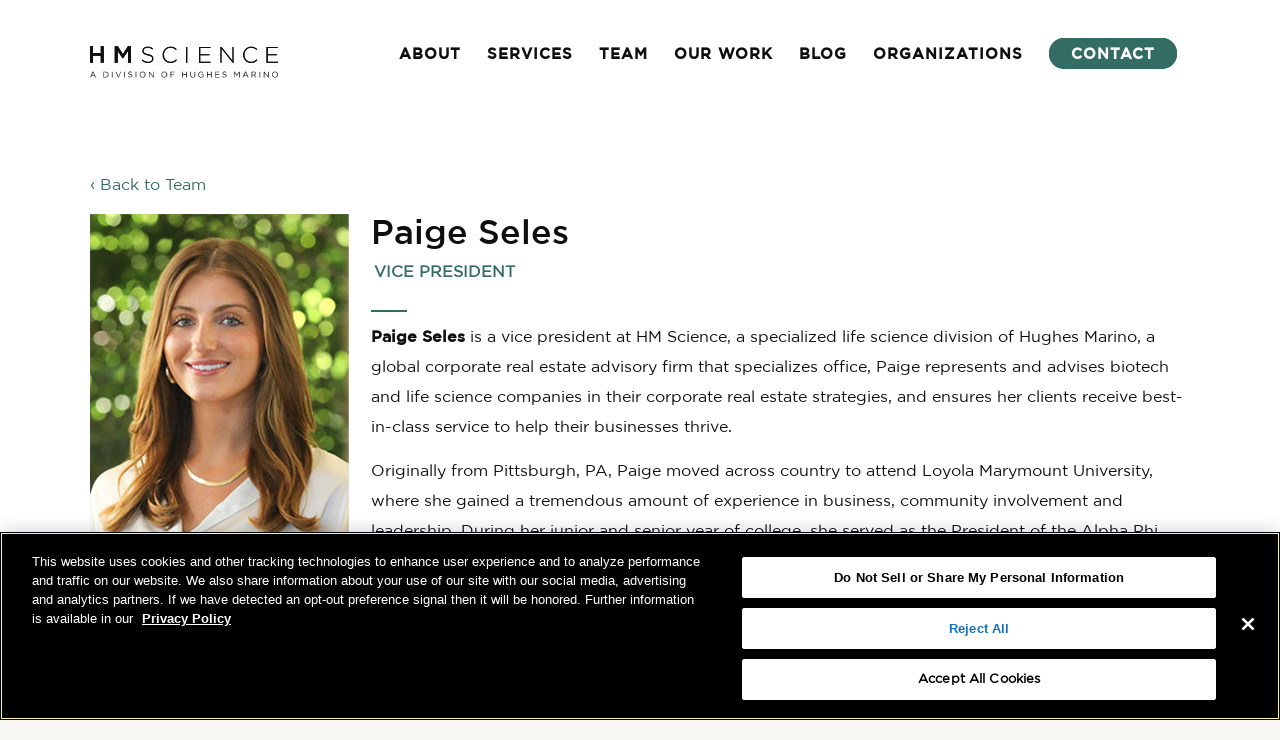

--- FILE ---
content_type: text/html; charset=UTF-8
request_url: https://hmscience.com/team/paige-seles-bio/
body_size: 20662
content:
<!DOCTYPE html>
<html lang="en-US" class="html_stretched responsive av-preloader-disabled  html_header_top html_logo_left html_main_nav_header html_menu_right html_custom html_header_sticky html_header_shrinking_disabled html_mobile_menu_tablet html_header_searchicon_disabled html_content_align_center html_header_unstick_top_disabled html_header_stretch_disabled html_minimal_header html_av-submenu-hidden html_av-submenu-display-click html_av-overlay-side html_av-overlay-side-minimal html_av-submenu-clone html_entry_id_3181 av-cookies-no-cookie-consent av-no-preview av-custom-lightbox html_text_menu_active av-mobile-menu-switch-default">
<head>
<!-- Google Tag Manager -->
<script>(function(w,d,s,l,i){w[l]=w[l]||[];w[l].push({'gtm.start':
new Date().getTime(),event:'gtm.js'});var f=d.getElementsByTagName(s)[0],
j=d.createElement(s),dl=l!='dataLayer'?'&l='+l:'';j.async=true;j.src=
'https://www.googletagmanager.com/gtm.js?id='+i+dl;f.parentNode.insertBefore(j,f);
})(window,document,'script','dataLayer','GTM-M69FTKL');</script>
<!-- End Google Tag Manager -->

<meta charset="UTF-8" />


<!-- mobile setting -->
<meta name="viewport" content="width=device-width, initial-scale=1">

<!-- Scripts/CSS and wp_head hook -->
<meta name='robots' content='index, follow, max-image-preview:large, max-snippet:-1, max-video-preview:-1' />
<!-- OneTrust Cookies Consent Notice start for hmscience.com -->
<script src="https://cdn.cookielaw.org/scripttemplates/otSDKStub.js"  type="text/javascript" charset="UTF-8" data-domain-script="6580e1e2-2f03-4a4b-a96e-9951e5d19f23" ></script>
<script type="text/javascript">
function OptanonWrapper() { }
</script>
<!-- OneTrust Cookies Consent Notice end for hmscience.com -->
	<!-- This site is optimized with the Yoast SEO plugin v26.8 - https://yoast.com/product/yoast-seo-wordpress/ -->
	<title>Paige Seles - HM Science</title>
	<link rel="canonical" href="https://hmscience.com/team/paige-seles-bio/" />
	<meta property="og:locale" content="en_US" />
	<meta property="og:type" content="article" />
	<meta property="og:title" content="Paige Seles - HM Science" />
	<meta property="og:url" content="https://hmscience.com/team/paige-seles-bio/" />
	<meta property="og:site_name" content="HM Science" />
	<meta property="article:modified_time" content="2024-09-07T00:05:56+00:00" />
	<meta property="og:image" content="https://hmscience.com/wp-content/uploads/2023/01/phone.svg" />
	<meta name="twitter:card" content="summary_large_image" />
	<meta name="twitter:label1" content="Est. reading time" />
	<meta name="twitter:data1" content="2 minutes" />
	<script type="application/ld+json" class="yoast-schema-graph">{"@context":"https://schema.org","@graph":[{"@type":"WebPage","@id":"https://hmscience.com/team/paige-seles-bio/","url":"https://hmscience.com/team/paige-seles-bio/","name":"Paige Seles - HM Science","isPartOf":{"@id":"https://hmscience.com/#website"},"primaryImageOfPage":{"@id":"https://hmscience.com/team/paige-seles-bio/#primaryimage"},"image":{"@id":"https://hmscience.com/team/paige-seles-bio/#primaryimage"},"thumbnailUrl":"https://hmscience.com/wp-content/uploads/2023/01/phone.svg","datePublished":"2023-09-20T22:53:52+00:00","dateModified":"2024-09-07T00:05:56+00:00","breadcrumb":{"@id":"https://hmscience.com/team/paige-seles-bio/#breadcrumb"},"inLanguage":"en-US","potentialAction":[{"@type":"ReadAction","target":["https://hmscience.com/team/paige-seles-bio/"]}]},{"@type":"ImageObject","inLanguage":"en-US","@id":"https://hmscience.com/team/paige-seles-bio/#primaryimage","url":"https://hmscience.com/wp-content/uploads/2023/01/phone.svg","contentUrl":"https://hmscience.com/wp-content/uploads/2023/01/phone.svg","width":18,"height":19},{"@type":"BreadcrumbList","@id":"https://hmscience.com/team/paige-seles-bio/#breadcrumb","itemListElement":[{"@type":"ListItem","position":1,"name":"Home","item":"https://hmscience.com/home/"},{"@type":"ListItem","position":2,"name":"Team","item":"https://hmscience.com/team/"},{"@type":"ListItem","position":3,"name":"Paige Seles"}]},{"@type":"WebSite","@id":"https://hmscience.com/#website","url":"https://hmscience.com/","name":"HM Science","description":"Commercial Real Estate Advisory Services","potentialAction":[{"@type":"SearchAction","target":{"@type":"EntryPoint","urlTemplate":"https://hmscience.com/?s={search_term_string}"},"query-input":{"@type":"PropertyValueSpecification","valueRequired":true,"valueName":"search_term_string"}}],"inLanguage":"en-US"}]}</script>
	<!-- / Yoast SEO plugin. -->


<link rel='dns-prefetch' href='//www.google.com' />
<link rel="alternate" type="application/rss+xml" title="HM Science &raquo; Feed" href="https://hmscience.com/feed/" />
<link rel="alternate" type="application/rss+xml" title="HM Science &raquo; Comments Feed" href="https://hmscience.com/comments/feed/" />
<link rel="alternate" title="oEmbed (JSON)" type="application/json+oembed" href="https://hmscience.com/wp-json/oembed/1.0/embed?url=https%3A%2F%2Fhmscience.com%2Fteam%2Fpaige-seles-bio%2F" />
<link rel="alternate" title="oEmbed (XML)" type="text/xml+oembed" href="https://hmscience.com/wp-json/oembed/1.0/embed?url=https%3A%2F%2Fhmscience.com%2Fteam%2Fpaige-seles-bio%2F&#038;format=xml" />
<style id='wp-img-auto-sizes-contain-inline-css' type='text/css'>
img:is([sizes=auto i],[sizes^="auto," i]){contain-intrinsic-size:3000px 1500px}
/*# sourceURL=wp-img-auto-sizes-contain-inline-css */
</style>
<link rel='stylesheet' id='genesis-blocks-style-css-css' href='https://hmscience.com/wp-content/plugins/genesis-blocks/dist/style-blocks.build.css?ver=1742456191' type='text/css' media='all' />
<style id='wp-emoji-styles-inline-css' type='text/css'>

	img.wp-smiley, img.emoji {
		display: inline !important;
		border: none !important;
		box-shadow: none !important;
		height: 1em !important;
		width: 1em !important;
		margin: 0 0.07em !important;
		vertical-align: -0.1em !important;
		background: none !important;
		padding: 0 !important;
	}
/*# sourceURL=wp-emoji-styles-inline-css */
</style>
<style id='wp-block-library-inline-css' type='text/css'>
:root{--wp-block-synced-color:#7a00df;--wp-block-synced-color--rgb:122,0,223;--wp-bound-block-color:var(--wp-block-synced-color);--wp-editor-canvas-background:#ddd;--wp-admin-theme-color:#007cba;--wp-admin-theme-color--rgb:0,124,186;--wp-admin-theme-color-darker-10:#006ba1;--wp-admin-theme-color-darker-10--rgb:0,107,160.5;--wp-admin-theme-color-darker-20:#005a87;--wp-admin-theme-color-darker-20--rgb:0,90,135;--wp-admin-border-width-focus:2px}@media (min-resolution:192dpi){:root{--wp-admin-border-width-focus:1.5px}}.wp-element-button{cursor:pointer}:root .has-very-light-gray-background-color{background-color:#eee}:root .has-very-dark-gray-background-color{background-color:#313131}:root .has-very-light-gray-color{color:#eee}:root .has-very-dark-gray-color{color:#313131}:root .has-vivid-green-cyan-to-vivid-cyan-blue-gradient-background{background:linear-gradient(135deg,#00d084,#0693e3)}:root .has-purple-crush-gradient-background{background:linear-gradient(135deg,#34e2e4,#4721fb 50%,#ab1dfe)}:root .has-hazy-dawn-gradient-background{background:linear-gradient(135deg,#faaca8,#dad0ec)}:root .has-subdued-olive-gradient-background{background:linear-gradient(135deg,#fafae1,#67a671)}:root .has-atomic-cream-gradient-background{background:linear-gradient(135deg,#fdd79a,#004a59)}:root .has-nightshade-gradient-background{background:linear-gradient(135deg,#330968,#31cdcf)}:root .has-midnight-gradient-background{background:linear-gradient(135deg,#020381,#2874fc)}:root{--wp--preset--font-size--normal:16px;--wp--preset--font-size--huge:42px}.has-regular-font-size{font-size:1em}.has-larger-font-size{font-size:2.625em}.has-normal-font-size{font-size:var(--wp--preset--font-size--normal)}.has-huge-font-size{font-size:var(--wp--preset--font-size--huge)}.has-text-align-center{text-align:center}.has-text-align-left{text-align:left}.has-text-align-right{text-align:right}.has-fit-text{white-space:nowrap!important}#end-resizable-editor-section{display:none}.aligncenter{clear:both}.items-justified-left{justify-content:flex-start}.items-justified-center{justify-content:center}.items-justified-right{justify-content:flex-end}.items-justified-space-between{justify-content:space-between}.screen-reader-text{border:0;clip-path:inset(50%);height:1px;margin:-1px;overflow:hidden;padding:0;position:absolute;width:1px;word-wrap:normal!important}.screen-reader-text:focus{background-color:#ddd;clip-path:none;color:#444;display:block;font-size:1em;height:auto;left:5px;line-height:normal;padding:15px 23px 14px;text-decoration:none;top:5px;width:auto;z-index:100000}html :where(.has-border-color){border-style:solid}html :where([style*=border-top-color]){border-top-style:solid}html :where([style*=border-right-color]){border-right-style:solid}html :where([style*=border-bottom-color]){border-bottom-style:solid}html :where([style*=border-left-color]){border-left-style:solid}html :where([style*=border-width]){border-style:solid}html :where([style*=border-top-width]){border-top-style:solid}html :where([style*=border-right-width]){border-right-style:solid}html :where([style*=border-bottom-width]){border-bottom-style:solid}html :where([style*=border-left-width]){border-left-style:solid}html :where(img[class*=wp-image-]){height:auto;max-width:100%}:where(figure){margin:0 0 1em}html :where(.is-position-sticky){--wp-admin--admin-bar--position-offset:var(--wp-admin--admin-bar--height,0px)}@media screen and (max-width:600px){html :where(.is-position-sticky){--wp-admin--admin-bar--position-offset:0px}}

/*# sourceURL=wp-block-library-inline-css */
</style><style id='wp-block-image-inline-css' type='text/css'>
.wp-block-image>a,.wp-block-image>figure>a{display:inline-block}.wp-block-image img{box-sizing:border-box;height:auto;max-width:100%;vertical-align:bottom}@media not (prefers-reduced-motion){.wp-block-image img.hide{visibility:hidden}.wp-block-image img.show{animation:show-content-image .4s}}.wp-block-image[style*=border-radius] img,.wp-block-image[style*=border-radius]>a{border-radius:inherit}.wp-block-image.has-custom-border img{box-sizing:border-box}.wp-block-image.aligncenter{text-align:center}.wp-block-image.alignfull>a,.wp-block-image.alignwide>a{width:100%}.wp-block-image.alignfull img,.wp-block-image.alignwide img{height:auto;width:100%}.wp-block-image .aligncenter,.wp-block-image .alignleft,.wp-block-image .alignright,.wp-block-image.aligncenter,.wp-block-image.alignleft,.wp-block-image.alignright{display:table}.wp-block-image .aligncenter>figcaption,.wp-block-image .alignleft>figcaption,.wp-block-image .alignright>figcaption,.wp-block-image.aligncenter>figcaption,.wp-block-image.alignleft>figcaption,.wp-block-image.alignright>figcaption{caption-side:bottom;display:table-caption}.wp-block-image .alignleft{float:left;margin:.5em 1em .5em 0}.wp-block-image .alignright{float:right;margin:.5em 0 .5em 1em}.wp-block-image .aligncenter{margin-left:auto;margin-right:auto}.wp-block-image :where(figcaption){margin-bottom:1em;margin-top:.5em}.wp-block-image.is-style-circle-mask img{border-radius:9999px}@supports ((-webkit-mask-image:none) or (mask-image:none)) or (-webkit-mask-image:none){.wp-block-image.is-style-circle-mask img{border-radius:0;-webkit-mask-image:url('data:image/svg+xml;utf8,<svg viewBox="0 0 100 100" xmlns="http://www.w3.org/2000/svg"><circle cx="50" cy="50" r="50"/></svg>');mask-image:url('data:image/svg+xml;utf8,<svg viewBox="0 0 100 100" xmlns="http://www.w3.org/2000/svg"><circle cx="50" cy="50" r="50"/></svg>');mask-mode:alpha;-webkit-mask-position:center;mask-position:center;-webkit-mask-repeat:no-repeat;mask-repeat:no-repeat;-webkit-mask-size:contain;mask-size:contain}}:root :where(.wp-block-image.is-style-rounded img,.wp-block-image .is-style-rounded img){border-radius:9999px}.wp-block-image figure{margin:0}.wp-lightbox-container{display:flex;flex-direction:column;position:relative}.wp-lightbox-container img{cursor:zoom-in}.wp-lightbox-container img:hover+button{opacity:1}.wp-lightbox-container button{align-items:center;backdrop-filter:blur(16px) saturate(180%);background-color:#5a5a5a40;border:none;border-radius:4px;cursor:zoom-in;display:flex;height:20px;justify-content:center;opacity:0;padding:0;position:absolute;right:16px;text-align:center;top:16px;width:20px;z-index:100}@media not (prefers-reduced-motion){.wp-lightbox-container button{transition:opacity .2s ease}}.wp-lightbox-container button:focus-visible{outline:3px auto #5a5a5a40;outline:3px auto -webkit-focus-ring-color;outline-offset:3px}.wp-lightbox-container button:hover{cursor:pointer;opacity:1}.wp-lightbox-container button:focus{opacity:1}.wp-lightbox-container button:focus,.wp-lightbox-container button:hover,.wp-lightbox-container button:not(:hover):not(:active):not(.has-background){background-color:#5a5a5a40;border:none}.wp-lightbox-overlay{box-sizing:border-box;cursor:zoom-out;height:100vh;left:0;overflow:hidden;position:fixed;top:0;visibility:hidden;width:100%;z-index:100000}.wp-lightbox-overlay .close-button{align-items:center;cursor:pointer;display:flex;justify-content:center;min-height:40px;min-width:40px;padding:0;position:absolute;right:calc(env(safe-area-inset-right) + 16px);top:calc(env(safe-area-inset-top) + 16px);z-index:5000000}.wp-lightbox-overlay .close-button:focus,.wp-lightbox-overlay .close-button:hover,.wp-lightbox-overlay .close-button:not(:hover):not(:active):not(.has-background){background:none;border:none}.wp-lightbox-overlay .lightbox-image-container{height:var(--wp--lightbox-container-height);left:50%;overflow:hidden;position:absolute;top:50%;transform:translate(-50%,-50%);transform-origin:top left;width:var(--wp--lightbox-container-width);z-index:9999999999}.wp-lightbox-overlay .wp-block-image{align-items:center;box-sizing:border-box;display:flex;height:100%;justify-content:center;margin:0;position:relative;transform-origin:0 0;width:100%;z-index:3000000}.wp-lightbox-overlay .wp-block-image img{height:var(--wp--lightbox-image-height);min-height:var(--wp--lightbox-image-height);min-width:var(--wp--lightbox-image-width);width:var(--wp--lightbox-image-width)}.wp-lightbox-overlay .wp-block-image figcaption{display:none}.wp-lightbox-overlay button{background:none;border:none}.wp-lightbox-overlay .scrim{background-color:#fff;height:100%;opacity:.9;position:absolute;width:100%;z-index:2000000}.wp-lightbox-overlay.active{visibility:visible}@media not (prefers-reduced-motion){.wp-lightbox-overlay.active{animation:turn-on-visibility .25s both}.wp-lightbox-overlay.active img{animation:turn-on-visibility .35s both}.wp-lightbox-overlay.show-closing-animation:not(.active){animation:turn-off-visibility .35s both}.wp-lightbox-overlay.show-closing-animation:not(.active) img{animation:turn-off-visibility .25s both}.wp-lightbox-overlay.zoom.active{animation:none;opacity:1;visibility:visible}.wp-lightbox-overlay.zoom.active .lightbox-image-container{animation:lightbox-zoom-in .4s}.wp-lightbox-overlay.zoom.active .lightbox-image-container img{animation:none}.wp-lightbox-overlay.zoom.active .scrim{animation:turn-on-visibility .4s forwards}.wp-lightbox-overlay.zoom.show-closing-animation:not(.active){animation:none}.wp-lightbox-overlay.zoom.show-closing-animation:not(.active) .lightbox-image-container{animation:lightbox-zoom-out .4s}.wp-lightbox-overlay.zoom.show-closing-animation:not(.active) .lightbox-image-container img{animation:none}.wp-lightbox-overlay.zoom.show-closing-animation:not(.active) .scrim{animation:turn-off-visibility .4s forwards}}@keyframes show-content-image{0%{visibility:hidden}99%{visibility:hidden}to{visibility:visible}}@keyframes turn-on-visibility{0%{opacity:0}to{opacity:1}}@keyframes turn-off-visibility{0%{opacity:1;visibility:visible}99%{opacity:0;visibility:visible}to{opacity:0;visibility:hidden}}@keyframes lightbox-zoom-in{0%{transform:translate(calc((-100vw + var(--wp--lightbox-scrollbar-width))/2 + var(--wp--lightbox-initial-left-position)),calc(-50vh + var(--wp--lightbox-initial-top-position))) scale(var(--wp--lightbox-scale))}to{transform:translate(-50%,-50%) scale(1)}}@keyframes lightbox-zoom-out{0%{transform:translate(-50%,-50%) scale(1);visibility:visible}99%{visibility:visible}to{transform:translate(calc((-100vw + var(--wp--lightbox-scrollbar-width))/2 + var(--wp--lightbox-initial-left-position)),calc(-50vh + var(--wp--lightbox-initial-top-position))) scale(var(--wp--lightbox-scale));visibility:hidden}}
/*# sourceURL=https://hmscience.com/wp-includes/blocks/image/style.min.css */
</style>
<style id='global-styles-inline-css' type='text/css'>
:root{--wp--preset--aspect-ratio--square: 1;--wp--preset--aspect-ratio--4-3: 4/3;--wp--preset--aspect-ratio--3-4: 3/4;--wp--preset--aspect-ratio--3-2: 3/2;--wp--preset--aspect-ratio--2-3: 2/3;--wp--preset--aspect-ratio--16-9: 16/9;--wp--preset--aspect-ratio--9-16: 9/16;--wp--preset--color--black: #000000;--wp--preset--color--cyan-bluish-gray: #abb8c3;--wp--preset--color--white: #ffffff;--wp--preset--color--pale-pink: #f78da7;--wp--preset--color--vivid-red: #cf2e2e;--wp--preset--color--luminous-vivid-orange: #ff6900;--wp--preset--color--luminous-vivid-amber: #fcb900;--wp--preset--color--light-green-cyan: #7bdcb5;--wp--preset--color--vivid-green-cyan: #00d084;--wp--preset--color--pale-cyan-blue: #8ed1fc;--wp--preset--color--vivid-cyan-blue: #0693e3;--wp--preset--color--vivid-purple: #9b51e0;--wp--preset--color--metallic-red: #b02b2c;--wp--preset--color--maximum-yellow-red: #edae44;--wp--preset--color--yellow-sun: #eeee22;--wp--preset--color--palm-leaf: #83a846;--wp--preset--color--aero: #7bb0e7;--wp--preset--color--old-lavender: #745f7e;--wp--preset--color--steel-teal: #5f8789;--wp--preset--color--raspberry-pink: #d65799;--wp--preset--color--medium-turquoise: #4ecac2;--wp--preset--gradient--vivid-cyan-blue-to-vivid-purple: linear-gradient(135deg,rgb(6,147,227) 0%,rgb(155,81,224) 100%);--wp--preset--gradient--light-green-cyan-to-vivid-green-cyan: linear-gradient(135deg,rgb(122,220,180) 0%,rgb(0,208,130) 100%);--wp--preset--gradient--luminous-vivid-amber-to-luminous-vivid-orange: linear-gradient(135deg,rgb(252,185,0) 0%,rgb(255,105,0) 100%);--wp--preset--gradient--luminous-vivid-orange-to-vivid-red: linear-gradient(135deg,rgb(255,105,0) 0%,rgb(207,46,46) 100%);--wp--preset--gradient--very-light-gray-to-cyan-bluish-gray: linear-gradient(135deg,rgb(238,238,238) 0%,rgb(169,184,195) 100%);--wp--preset--gradient--cool-to-warm-spectrum: linear-gradient(135deg,rgb(74,234,220) 0%,rgb(151,120,209) 20%,rgb(207,42,186) 40%,rgb(238,44,130) 60%,rgb(251,105,98) 80%,rgb(254,248,76) 100%);--wp--preset--gradient--blush-light-purple: linear-gradient(135deg,rgb(255,206,236) 0%,rgb(152,150,240) 100%);--wp--preset--gradient--blush-bordeaux: linear-gradient(135deg,rgb(254,205,165) 0%,rgb(254,45,45) 50%,rgb(107,0,62) 100%);--wp--preset--gradient--luminous-dusk: linear-gradient(135deg,rgb(255,203,112) 0%,rgb(199,81,192) 50%,rgb(65,88,208) 100%);--wp--preset--gradient--pale-ocean: linear-gradient(135deg,rgb(255,245,203) 0%,rgb(182,227,212) 50%,rgb(51,167,181) 100%);--wp--preset--gradient--electric-grass: linear-gradient(135deg,rgb(202,248,128) 0%,rgb(113,206,126) 100%);--wp--preset--gradient--midnight: linear-gradient(135deg,rgb(2,3,129) 0%,rgb(40,116,252) 100%);--wp--preset--font-size--small: 1rem;--wp--preset--font-size--medium: 1.125rem;--wp--preset--font-size--large: 1.75rem;--wp--preset--font-size--x-large: clamp(1.75rem, 3vw, 2.25rem);--wp--preset--spacing--20: 0.44rem;--wp--preset--spacing--30: 0.67rem;--wp--preset--spacing--40: 1rem;--wp--preset--spacing--50: 1.5rem;--wp--preset--spacing--60: 2.25rem;--wp--preset--spacing--70: 3.38rem;--wp--preset--spacing--80: 5.06rem;--wp--preset--shadow--natural: 6px 6px 9px rgba(0, 0, 0, 0.2);--wp--preset--shadow--deep: 12px 12px 50px rgba(0, 0, 0, 0.4);--wp--preset--shadow--sharp: 6px 6px 0px rgba(0, 0, 0, 0.2);--wp--preset--shadow--outlined: 6px 6px 0px -3px rgb(255, 255, 255), 6px 6px rgb(0, 0, 0);--wp--preset--shadow--crisp: 6px 6px 0px rgb(0, 0, 0);}:root { --wp--style--global--content-size: 800px;--wp--style--global--wide-size: 1130px; }:where(body) { margin: 0; }.wp-site-blocks > .alignleft { float: left; margin-right: 2em; }.wp-site-blocks > .alignright { float: right; margin-left: 2em; }.wp-site-blocks > .aligncenter { justify-content: center; margin-left: auto; margin-right: auto; }:where(.is-layout-flex){gap: 0.5em;}:where(.is-layout-grid){gap: 0.5em;}.is-layout-flow > .alignleft{float: left;margin-inline-start: 0;margin-inline-end: 2em;}.is-layout-flow > .alignright{float: right;margin-inline-start: 2em;margin-inline-end: 0;}.is-layout-flow > .aligncenter{margin-left: auto !important;margin-right: auto !important;}.is-layout-constrained > .alignleft{float: left;margin-inline-start: 0;margin-inline-end: 2em;}.is-layout-constrained > .alignright{float: right;margin-inline-start: 2em;margin-inline-end: 0;}.is-layout-constrained > .aligncenter{margin-left: auto !important;margin-right: auto !important;}.is-layout-constrained > :where(:not(.alignleft):not(.alignright):not(.alignfull)){max-width: var(--wp--style--global--content-size);margin-left: auto !important;margin-right: auto !important;}.is-layout-constrained > .alignwide{max-width: var(--wp--style--global--wide-size);}body .is-layout-flex{display: flex;}.is-layout-flex{flex-wrap: wrap;align-items: center;}.is-layout-flex > :is(*, div){margin: 0;}body .is-layout-grid{display: grid;}.is-layout-grid > :is(*, div){margin: 0;}body{padding-top: 0px;padding-right: 0px;padding-bottom: 0px;padding-left: 0px;}a:where(:not(.wp-element-button)){text-decoration: underline;}:root :where(.wp-element-button, .wp-block-button__link){background-color: #32373c;border-width: 0;color: #fff;font-family: inherit;font-size: inherit;font-style: inherit;font-weight: inherit;letter-spacing: inherit;line-height: inherit;padding-top: calc(0.667em + 2px);padding-right: calc(1.333em + 2px);padding-bottom: calc(0.667em + 2px);padding-left: calc(1.333em + 2px);text-decoration: none;text-transform: inherit;}.has-black-color{color: var(--wp--preset--color--black) !important;}.has-cyan-bluish-gray-color{color: var(--wp--preset--color--cyan-bluish-gray) !important;}.has-white-color{color: var(--wp--preset--color--white) !important;}.has-pale-pink-color{color: var(--wp--preset--color--pale-pink) !important;}.has-vivid-red-color{color: var(--wp--preset--color--vivid-red) !important;}.has-luminous-vivid-orange-color{color: var(--wp--preset--color--luminous-vivid-orange) !important;}.has-luminous-vivid-amber-color{color: var(--wp--preset--color--luminous-vivid-amber) !important;}.has-light-green-cyan-color{color: var(--wp--preset--color--light-green-cyan) !important;}.has-vivid-green-cyan-color{color: var(--wp--preset--color--vivid-green-cyan) !important;}.has-pale-cyan-blue-color{color: var(--wp--preset--color--pale-cyan-blue) !important;}.has-vivid-cyan-blue-color{color: var(--wp--preset--color--vivid-cyan-blue) !important;}.has-vivid-purple-color{color: var(--wp--preset--color--vivid-purple) !important;}.has-metallic-red-color{color: var(--wp--preset--color--metallic-red) !important;}.has-maximum-yellow-red-color{color: var(--wp--preset--color--maximum-yellow-red) !important;}.has-yellow-sun-color{color: var(--wp--preset--color--yellow-sun) !important;}.has-palm-leaf-color{color: var(--wp--preset--color--palm-leaf) !important;}.has-aero-color{color: var(--wp--preset--color--aero) !important;}.has-old-lavender-color{color: var(--wp--preset--color--old-lavender) !important;}.has-steel-teal-color{color: var(--wp--preset--color--steel-teal) !important;}.has-raspberry-pink-color{color: var(--wp--preset--color--raspberry-pink) !important;}.has-medium-turquoise-color{color: var(--wp--preset--color--medium-turquoise) !important;}.has-black-background-color{background-color: var(--wp--preset--color--black) !important;}.has-cyan-bluish-gray-background-color{background-color: var(--wp--preset--color--cyan-bluish-gray) !important;}.has-white-background-color{background-color: var(--wp--preset--color--white) !important;}.has-pale-pink-background-color{background-color: var(--wp--preset--color--pale-pink) !important;}.has-vivid-red-background-color{background-color: var(--wp--preset--color--vivid-red) !important;}.has-luminous-vivid-orange-background-color{background-color: var(--wp--preset--color--luminous-vivid-orange) !important;}.has-luminous-vivid-amber-background-color{background-color: var(--wp--preset--color--luminous-vivid-amber) !important;}.has-light-green-cyan-background-color{background-color: var(--wp--preset--color--light-green-cyan) !important;}.has-vivid-green-cyan-background-color{background-color: var(--wp--preset--color--vivid-green-cyan) !important;}.has-pale-cyan-blue-background-color{background-color: var(--wp--preset--color--pale-cyan-blue) !important;}.has-vivid-cyan-blue-background-color{background-color: var(--wp--preset--color--vivid-cyan-blue) !important;}.has-vivid-purple-background-color{background-color: var(--wp--preset--color--vivid-purple) !important;}.has-metallic-red-background-color{background-color: var(--wp--preset--color--metallic-red) !important;}.has-maximum-yellow-red-background-color{background-color: var(--wp--preset--color--maximum-yellow-red) !important;}.has-yellow-sun-background-color{background-color: var(--wp--preset--color--yellow-sun) !important;}.has-palm-leaf-background-color{background-color: var(--wp--preset--color--palm-leaf) !important;}.has-aero-background-color{background-color: var(--wp--preset--color--aero) !important;}.has-old-lavender-background-color{background-color: var(--wp--preset--color--old-lavender) !important;}.has-steel-teal-background-color{background-color: var(--wp--preset--color--steel-teal) !important;}.has-raspberry-pink-background-color{background-color: var(--wp--preset--color--raspberry-pink) !important;}.has-medium-turquoise-background-color{background-color: var(--wp--preset--color--medium-turquoise) !important;}.has-black-border-color{border-color: var(--wp--preset--color--black) !important;}.has-cyan-bluish-gray-border-color{border-color: var(--wp--preset--color--cyan-bluish-gray) !important;}.has-white-border-color{border-color: var(--wp--preset--color--white) !important;}.has-pale-pink-border-color{border-color: var(--wp--preset--color--pale-pink) !important;}.has-vivid-red-border-color{border-color: var(--wp--preset--color--vivid-red) !important;}.has-luminous-vivid-orange-border-color{border-color: var(--wp--preset--color--luminous-vivid-orange) !important;}.has-luminous-vivid-amber-border-color{border-color: var(--wp--preset--color--luminous-vivid-amber) !important;}.has-light-green-cyan-border-color{border-color: var(--wp--preset--color--light-green-cyan) !important;}.has-vivid-green-cyan-border-color{border-color: var(--wp--preset--color--vivid-green-cyan) !important;}.has-pale-cyan-blue-border-color{border-color: var(--wp--preset--color--pale-cyan-blue) !important;}.has-vivid-cyan-blue-border-color{border-color: var(--wp--preset--color--vivid-cyan-blue) !important;}.has-vivid-purple-border-color{border-color: var(--wp--preset--color--vivid-purple) !important;}.has-metallic-red-border-color{border-color: var(--wp--preset--color--metallic-red) !important;}.has-maximum-yellow-red-border-color{border-color: var(--wp--preset--color--maximum-yellow-red) !important;}.has-yellow-sun-border-color{border-color: var(--wp--preset--color--yellow-sun) !important;}.has-palm-leaf-border-color{border-color: var(--wp--preset--color--palm-leaf) !important;}.has-aero-border-color{border-color: var(--wp--preset--color--aero) !important;}.has-old-lavender-border-color{border-color: var(--wp--preset--color--old-lavender) !important;}.has-steel-teal-border-color{border-color: var(--wp--preset--color--steel-teal) !important;}.has-raspberry-pink-border-color{border-color: var(--wp--preset--color--raspberry-pink) !important;}.has-medium-turquoise-border-color{border-color: var(--wp--preset--color--medium-turquoise) !important;}.has-vivid-cyan-blue-to-vivid-purple-gradient-background{background: var(--wp--preset--gradient--vivid-cyan-blue-to-vivid-purple) !important;}.has-light-green-cyan-to-vivid-green-cyan-gradient-background{background: var(--wp--preset--gradient--light-green-cyan-to-vivid-green-cyan) !important;}.has-luminous-vivid-amber-to-luminous-vivid-orange-gradient-background{background: var(--wp--preset--gradient--luminous-vivid-amber-to-luminous-vivid-orange) !important;}.has-luminous-vivid-orange-to-vivid-red-gradient-background{background: var(--wp--preset--gradient--luminous-vivid-orange-to-vivid-red) !important;}.has-very-light-gray-to-cyan-bluish-gray-gradient-background{background: var(--wp--preset--gradient--very-light-gray-to-cyan-bluish-gray) !important;}.has-cool-to-warm-spectrum-gradient-background{background: var(--wp--preset--gradient--cool-to-warm-spectrum) !important;}.has-blush-light-purple-gradient-background{background: var(--wp--preset--gradient--blush-light-purple) !important;}.has-blush-bordeaux-gradient-background{background: var(--wp--preset--gradient--blush-bordeaux) !important;}.has-luminous-dusk-gradient-background{background: var(--wp--preset--gradient--luminous-dusk) !important;}.has-pale-ocean-gradient-background{background: var(--wp--preset--gradient--pale-ocean) !important;}.has-electric-grass-gradient-background{background: var(--wp--preset--gradient--electric-grass) !important;}.has-midnight-gradient-background{background: var(--wp--preset--gradient--midnight) !important;}.has-small-font-size{font-size: var(--wp--preset--font-size--small) !important;}.has-medium-font-size{font-size: var(--wp--preset--font-size--medium) !important;}.has-large-font-size{font-size: var(--wp--preset--font-size--large) !important;}.has-x-large-font-size{font-size: var(--wp--preset--font-size--x-large) !important;}
/*# sourceURL=global-styles-inline-css */
</style>

<link rel='stylesheet' id='bodhi-svgs-attachment-css' href='https://hmscience.com/wp-content/plugins/svg-support/css/svgs-attachment.css' type='text/css' media='all' />
<link rel='stylesheet' id='avia-merged-styles-css' href='https://hmscience.com/wp-content/uploads/dynamic_avia/avia-merged-styles-fce0b8b46848d13f17773e402d046ff1---6978b163be374.css' type='text/css' media='all' />
<link rel='stylesheet' id='avia-single-post-3181-css' href='https://hmscience.com/wp-content/uploads/dynamic_avia/avia_posts_css/post-3181.css?ver=ver-1769690841' type='text/css' media='all' />
<script type="text/javascript" src="https://hmscience.com/wp-includes/js/jquery/jquery.min.js?ver=3.7.1" id="jquery-core-js"></script>
<script type="text/javascript" src="https://hmscience.com/wp-includes/js/jquery/jquery-migrate.min.js?ver=3.4.1" id="jquery-migrate-js"></script>
<script type="text/javascript" src="https://hmscience.com/wp-content/uploads/dynamic_avia/avia-head-scripts-2eabeeff14cc75bbfcd9fcfe1bf82101---6978b163f3d95.js" id="avia-head-scripts-js"></script>
<link rel="https://api.w.org/" href="https://hmscience.com/wp-json/" /><link rel="alternate" title="JSON" type="application/json" href="https://hmscience.com/wp-json/wp/v2/pages/3181" /><link rel="EditURI" type="application/rsd+xml" title="RSD" href="https://hmscience.com/xmlrpc.php?rsd" />
<link rel='shortlink' href='https://hmscience.com/?p=3181' />
<!-- start Simple Custom CSS and JS -->
<style type="text/css">
.av-subheading {
	color: #326C62 !important;
	text-transform: uppercase !important;
	margin-left: 3px !important;
	font-size: 13px !important;
	font-family: 'gothammedium.ttf', Helvetica,Arial,sans-serif;
	font-weight: 700;
}

#socket .container {
    float: none !important;
    clear: both !important;
    text-align: center !important;
}

#socket .container .copyright {
    float: none !important;
    clear: both !important;
    text-align: center !important;
}

#top #wrap_all .avia-slideshow-button, #top .avia-button, .html_elegant-blog .more-link, .avia-slideshow-arrows a:before {
    letter-spacing: 0em;
}

ol li::marker {
	color: #326C62 !important; 
}

hr { background-color: #326C62; height: 1px; border: 0;}

#top #wrap_all .avia-slideshow-button, .html_elegant-blog .more-link, .avia-slideshow-arrows a:before {
}

.green-small{
	color: #326C62 !important;
	font-size: 13px;
	line-height: 13px !important;
	padding: 0px !important;
	font-family: 'gothammedium.ttf', Helvetica,Arial,sans-serif;
}

.work-li{
	position: relative;
top: -16px !important;
}

h1 {
/*letter-spacing: -0.02em !important;*/
	}

.copyright {
    font-size: 12px;
}

.image-overlay-inside::before {
    display: none;
}

.slide-entry .column-top-margin {
    margin-top: 0px !important;
}



@media screen and (max-width: 740px) {
  .slide-entry .flex_column {	  
	  text-align: center;
	  justify-content: center;
  }
	
 .slide-entry .alignright  {
	 float: none !important;
	 display: block;
  margin-left: auto;
  margin-right: auto;
  width: 50%;
	}
}

.frm_button_submit {
	font-family: "gothambold.ttf";
	font-size: 16px;
	padding: 8px 20px 6px 20px;
	border-radius: 60px;
	border: 0px;
	color: #ffffff;
	background-color: #326c62;
	letter-spacing: 0.05em;
	box-shadow: none;
  }

.frm_button_submit:hover {
	opacity: 0.8;
  }

h1, h2, h3, h4, h5, h6 {
	letter-spacing:0 !important;
  }

#top #wrap_all #header.header_color .av-menu-button-colored > a .avia-menu-text {
    border-radius: 60px;
    padding-left: 20px;
    padding-right: 20px;
    padding-top: 8px;
    padding-bottom: 6px;
}

.avia-slideshow-arrows a:before {
    padding-left: 10px;
    padding-right: 30px;
    font-family: 'gothambook.ttf',Helvetica,Arial,sans-serif;
    font-size: 15px;
}

#top #wrap_all .avia-slideshow-button, #top .avia-button, .html_elegant-blog .more-link {
    border-radius: 60px;
    border-width: 0px;
    padding-left: 30px;
    padding-right: 30px;
    font-family: 'gothambook.ttf',Helvetica,Arial,sans-serif;
    font-size: 15px;
    letter-spacing: 1px !important;
    text-transform: uppercase;
}

#top #header .av-main-nav > li > a {
    font-size: 15px;
    letter-spacing: 1px;
    font-family: 'gothammedium.ttf',Helvetica,Arial,sans-serif;
    text-transform: uppercase;
}

/* BLOG STYLE*/
#hm-blog h3{
	font-size: 26px !important;
    line-height: 36px !important;
    padding: 10px 0 !important;
}

.read-more-link{text-transform: uppercase;font-size: 14px;letter-spacing: 1px !important;}

li.cat-item{list-style-type:none !important; margin:0;}

#recent-posts-3 li{margin:0;}

.avia-content-slider .slide-image, .avia-content-slider .slide-image img{width:100% !important;border-radius: 0 !important;}
.widget_recent_entries li a{font-family: "gothambook.ttf", Helvetica, Arial, sans-serif;font-style:normal !important;}

h2.blog-widget{font-size: 25px !important;
    line-height: 1.2em !important;
    margin-top: 0px;
    padding: 10px 0 10px 0;
    font-family: 'gothammedium.ttf',Helvetica,Arial,sans-serif !important;}
.post-entry p{font-family:"gothambook.ttf", Helvetica, Arial, sans-serif; font-size:16px; line-height:30px;}
#top .fullsize .template-blog .post .entry-content-wrapper{text-align:left !important;}
.small-preview img, .big-preview img{border-radius:0px !important;}
.big-preview a {pointer-events: none;}

#top #wrap_all .av-social-sharing-box.av-social-sharing-box-icon-simple .av-social-link-facebook a:hover, #top #wrap_all .av-social-sharing-box.av-social-sharing-box-icon-simple .av-social-link-twitter a:hover, #top #wrap_all .av-social-sharing-box.av-social-sharing-box-icon-simple .av-social-link-linkedin a:hover, #top #wrap_all .av-social-sharing-box.av-social-sharing-box-icon-simple .av-social-link-mail a:hover{color:#326c62;}

.post-title{font-size: 44px !important;line-height: 57px !important;}

.rounded-container, .rounded-container img{display:none !important;}

.text-sep{padding: 0 5px 0 10px !important;}

/* END BLOG STYLE*/

tr:first-child th, tr:first-child td{border: 1px solid #000000 !important;}
td{border: 1px solid #000000 !important;}

#top #wrap_all .all_colors h3 {
    font-size: 16px;
    line-height: 26px;
    font-family: 'gothammedium.ttf',Helvetica,Arial,sans-serif;
}

/* QUOTE STYLE*/
.alignleft-quote-image {
float: left;
	padding-right: 30px;
	border-right: 1px solid #0f0f0f !important;
}

img.alignleft-quote-image {
width: 160px;
	height: auto;
}

.quote-text {
display: inline-block;
padding-left: 30px;
	margin-top: 6px;
	color: #202020 !important;
}


.quote-text p{
margin: 0px;
	}

h3.alignleft-quote-h3{
margin-bottom: 0px;
	color: #326c62;
}
	@media only screen and (min-width: 768px) and (max-width: 1100px) {

		.responsive .main_menu ul:first-child > li > a { padding: 0 10px; }
		.responsive #top .header_bg { opacity: 1; filter: alpha(opacity=100); }
		.responsive #main .container_wrap:first-child{ border-top:none; }
		.responsive .logo{float:left;}
		.responsive .logo img{margin:0; }

		.responsive.html_top_nav_header.html_mobile_menu_tablet #top .social_bookmarks { right: 50px; }
		.responsive.html_top_nav_header.html_mobile_menu_tablet #top #wrap_all #main{padding-top:0;}

		.responsive.js_active .avia_combo_widget .top_tab .tab{font-size: 10px;}
		.responsive.js_active .avia_combo_widget .news-thumb{display:none;}

		.responsive #top #wrap_all .grid-sort-container .av_one_sixth{ width:33.3%; margin-bottom: 0;}
		.responsive body.boxed#top, .responsive.html_boxed.html_header_sticky #top #header, .responsive.html_boxed.html_header_transparency #top #header{max-width: 100%;}

		.responsive.html_header_top.html_header_sticky.html_bottom_nav_header.html_mobile_menu_tablet #main{ padding-top: 88px; }
		.responsive.html_header_top.html_header_sticky.html_bottom_nav_header.html_top_nav_header.html_mobile_menu_tablet #main{ margin-top:0; }

		.responsive #top .av-hide-on-tablet{display:none !important;}

		/*new menu*/
		.responsive.html_mobile_menu_tablet .av-burger-menu-main{display: block;}
		.responsive #top #wrap_all .av_mobile_menu_tablet .main_menu{top:0;  left:auto; right:0; display:block;}
		.responsive.html_logo_right #top #wrap_all .av_mobile_menu_tablet .main_menu{top:0;  left:0; right:auto;}
		.responsive #top .av_mobile_menu_tablet .av-main-nav .menu-item{display:none;}
		.responsive #top .av_mobile_menu_tablet .av-main-nav .menu-item-avia-special{display:block;}
		.responsive #top #wrap_all .av_mobile_menu_tablet .menu-item-search-dropdown > a { font-size: 24px; }
		.responsive #top .av_mobile_menu_tablet #header_main_alternate{display:none;}
		.responsive.html_mobile_menu_tablet #top #wrap_all #header {position: relative; width:100%; float:none; height:auto; margin:0 !important; opacity: 1; min-height:0;}
		.responsive.html_mobile_menu_tablet #top #header #header_meta .social_bookmarks{display:none;}
		.responsive.html_mobile_menu_tablet #top .av-logo-container .social_bookmarks{display:none}
		.responsive.html_mobile_menu_tablet #top .av-logo-container .main_menu .social_bookmarks{display:block; position: relative; margin-top: -15px; right:0;}
		.responsive.html_logo_center.html_bottom_nav_header .av_mobile_menu_tablet .avia-menu.av_menu_icon_beside{height:100%;}
		.responsive.html_mobile_menu_tablet #top #wrap_all .menu-item-search-dropdown > a { font-size: 24px; }
		.responsive.html_mobile_menu_tablet #top #main .av-logo-container .main_menu{display:block;}
		.responsive.html_mobile_menu_tablet.html_header_top.html_header_sticky #top #wrap_all #main{padding-top: 88px;}
		.responsive.html_mobile_menu_tablet.html_header_top #top #main {padding-top: 0 !important; margin: 0;}
		.responsive.html_mobile_menu_tablet.html_top_nav_header.html_header_sticky #top #wrap_all #main{padding-top:0;}
		.responsive.html_mobile_menu_tablet #top #header_main > .container .main_menu  .av-main-nav > li > a,
		.responsive.html_mobile_menu_tablet #top #wrap_all .av-logo-container {height:90px; line-height:90px;}
		.responsive.html_mobile_menu_tablet #top #header_main > .container .main_menu  .av-main-nav > li > a{
			min-width: 0; padding:0 0 0 20px; margin:0; border-style: none; border-width: 0;
		}
		.responsive.html_mobile_menu_tablet #top .av_seperator_big_border .avia-menu.av_menu_icon_beside{border-right-style: solid; border-right-width: 1px; padding-right: 25px;}

		.responsive.html_mobile_menu_tablet #top #header .av-main-nav > li > a, .responsive #top #header .av-main-nav > li > a:hover{
		background:transparent;
		color: inherit;
		}
		.responsive.html_mobile_menu_tablet.html_top_nav_header .av-logo-container .inner-container{overflow: visible;}


		}</style>
<!-- end Simple Custom CSS and JS -->
<link rel="profile" href="https://gmpg.org/xfn/11" />
<link rel="alternate" type="application/rss+xml" title="HM Science RSS2 Feed" href="https://hmscience.com/feed/" />
<link rel="pingback" href="https://hmscience.com/xmlrpc.php" />

<style type='text/css' media='screen'>
 #top #header_main > .container, #top #header_main > .container .main_menu  .av-main-nav > li > a, #top #header_main #menu-item-shop .cart_dropdown_link{ height:109px; line-height: 109px; }
 .html_top_nav_header .av-logo-container{ height:109px;  }
 .html_header_top.html_header_sticky #top #wrap_all #main{ padding-top:107px; } 
</style>
<!--[if lt IE 9]><script src="https://hmscience.com/wp-content/themes/enfold/js/html5shiv.js"></script><![endif]-->
<link rel="icon" href="https://hmscience.com/wp-content/uploads/2023/01/hm_life_science_-favicon.svg" type="image/x-icon">

<!-- To speed up the rendering and to display the site as fast as possible to the user we include some styles and scripts for above the fold content inline -->
<script type="text/javascript">'use strict';var avia_is_mobile=!1;if(/Android|webOS|iPhone|iPad|iPod|BlackBerry|IEMobile|Opera Mini/i.test(navigator.userAgent)&&'ontouchstart' in document.documentElement){avia_is_mobile=!0;document.documentElement.className+=' avia_mobile '}
else{document.documentElement.className+=' avia_desktop '};document.documentElement.className+=' js_active ';(function(){var e=['-webkit-','-moz-','-ms-',''],n='',o=!1,a=!1;for(var t in e){if(e[t]+'transform' in document.documentElement.style){o=!0;n=e[t]+'transform'};if(e[t]+'perspective' in document.documentElement.style){a=!0}};if(o){document.documentElement.className+=' avia_transform '};if(a){document.documentElement.className+=' avia_transform3d '};if(typeof document.getElementsByClassName=='function'&&typeof document.documentElement.getBoundingClientRect=='function'&&avia_is_mobile==!1){if(n&&window.innerHeight>0){setTimeout(function(){var e=0,o={},a=0,t=document.getElementsByClassName('av-parallax'),i=window.pageYOffset||document.documentElement.scrollTop;for(e=0;e<t.length;e++){t[e].style.top='0px';o=t[e].getBoundingClientRect();a=Math.ceil((window.innerHeight+i-o.top)*0.3);t[e].style[n]='translate(0px, '+a+'px)';t[e].style.top='auto';t[e].className+=' enabled-parallax '}},50)}}})();</script>		<style type="text/css" id="wp-custom-css">
			.slide-content {
	display:flex;
  flex-flow: column;
}

.entry-content-header {
	order:2;
}
.slide-meta {
	order:1;
	padding-bottom:0px!important;
	padding-top:10px!important;
}

.slide-entry-excerpt {
	order:3;
}



@media only screen and (max-width: 600px) {
	.alignleft-quote-image{
		border-right:0px!important;
	}
	.quote-text {
		padding-left:0px!important;
	}
}

.client-info {
   display: flex;
	 flex-direction: row;
}
.client-info-child {
   width:50%!important;
	min-width:140px;
}
.client-info-child:last-child {
	float:right!important;
}
.work-li {
	top:0!important;
}
input, textarea, select {
	font-family:'gothambook.ttf',sans-serif!important;
}
.gform_heading {
	display:none;
}
#gform_wrapper_2{
	margin-top:0;
}
section.av_textblock_section.av-ld30s82f-8ceb1696a4b546965a07a770029b73d4 > div > p {
	margin-top:20px!important
}
#gform_submit_button_2
{
	border-radius: 60px;
    border-width: 0px;
    padding-left: 30px;
    padding-right: 30px;
    font-family: 'gothambook.ttf',Helvetica,Arial,sans-serif;
    font-size: 15px;
    letter-spacing: 1px !important;
    text-transform: uppercase;
	color: #ffffff;
    border-color: #104a40;
}
}

		</style>
		<style type="text/css">
		@font-face {font-family: 'entypo-fontello'; font-weight: normal; font-style: normal; font-display: block;
		src: url('https://hmscience.com/wp-content/themes/enfold/config-templatebuilder/avia-template-builder/assets/fonts/entypo-fontello.woff2') format('woff2'),
		url('https://hmscience.com/wp-content/themes/enfold/config-templatebuilder/avia-template-builder/assets/fonts/entypo-fontello.woff') format('woff'),
		url('https://hmscience.com/wp-content/themes/enfold/config-templatebuilder/avia-template-builder/assets/fonts/entypo-fontello.ttf') format('truetype'),
		url('https://hmscience.com/wp-content/themes/enfold/config-templatebuilder/avia-template-builder/assets/fonts/entypo-fontello.svg#entypo-fontello') format('svg'),
		url('https://hmscience.com/wp-content/themes/enfold/config-templatebuilder/avia-template-builder/assets/fonts/entypo-fontello.eot'),
		url('https://hmscience.com/wp-content/themes/enfold/config-templatebuilder/avia-template-builder/assets/fonts/entypo-fontello.eot?#iefix') format('embedded-opentype');
		} #top .avia-font-entypo-fontello, body .avia-font-entypo-fontello, html body [data-av_iconfont='entypo-fontello']:before{ font-family: 'entypo-fontello'; }
		
		@font-face {font-family: 'lifestyles'; font-weight: normal; font-style: normal; font-display: block;
		src: url('https://hmscience.com/wp-content/uploads/avia_fonts/lifestyles/lifestyles.woff2') format('woff2'),
		url('https://hmscience.com/wp-content/uploads/avia_fonts/lifestyles/lifestyles.woff') format('woff'),
		url('https://hmscience.com/wp-content/uploads/avia_fonts/lifestyles/lifestyles.ttf') format('truetype'),
		url('https://hmscience.com/wp-content/uploads/avia_fonts/lifestyles/lifestyles.svg#lifestyles') format('svg'),
		url('https://hmscience.com/wp-content/uploads/avia_fonts/lifestyles/lifestyles.eot'),
		url('https://hmscience.com/wp-content/uploads/avia_fonts/lifestyles/lifestyles.eot?#iefix') format('embedded-opentype');
		} #top .avia-font-lifestyles, body .avia-font-lifestyles, html body [data-av_iconfont='lifestyles']:before{ font-family: 'lifestyles'; }
		
		@font-face {font-family: 'fontello'; font-weight: normal; font-style: normal; font-display: block;
		src: url('https://hmscience.com/wp-content/uploads/avia_fonts/fontello/fontello.woff2') format('woff2'),
		url('https://hmscience.com/wp-content/uploads/avia_fonts/fontello/fontello.woff') format('woff'),
		url('https://hmscience.com/wp-content/uploads/avia_fonts/fontello/fontello.ttf') format('truetype'),
		url('https://hmscience.com/wp-content/uploads/avia_fonts/fontello/fontello.svg#fontello') format('svg'),
		url('https://hmscience.com/wp-content/uploads/avia_fonts/fontello/fontello.eot'),
		url('https://hmscience.com/wp-content/uploads/avia_fonts/fontello/fontello.eot?#iefix') format('embedded-opentype');
		} #top .avia-font-fontello, body .avia-font-fontello, html body [data-av_iconfont='fontello']:before{ font-family: 'fontello'; }
		</style>

<!--
Debugging Info for Theme support: 

Theme: Enfold
Version: 6.0.6
Installed: enfold
AviaFramework Version: 5.6
AviaBuilder Version: 5.3
aviaElementManager Version: 1.0.1
- - - - - - - - - - -
ChildTheme: Enfold Child
ChildTheme Version: 1.0
ChildTheme Installed: enfold

- - - - - - - - - - -
ML:512-PU:33-PLA:17
WP:6.9
Compress: CSS:all theme files - JS:all theme files
Updates: enabled - unverified Envato token
PLAu:16
-->
</head>

<body id="top" class="wp-singular page-template-default page page-id-3181 page-child parent-pageid-2577 wp-theme-enfold wp-child-theme-enfold-child stretched rtl_columns av-curtain-numeric gothambold.ttf-custom gothambold.ttf gothamlight.ttf-custom gothamlight.ttf  avia-responsive-images-support" itemscope="itemscope" itemtype="https://schema.org/WebPage" >
<!-- Google Tag Manager (noscript) -->
<noscript><iframe src="https://www.googletagmanager.com/ns.html?id=GTM-M69FTKL"
height="0" width="0" style="display:none;visibility:hidden"></iframe></noscript>
<!-- End Google Tag Manager (noscript) -->

	
	<div id='wrap_all'>

	
<header id='header' class='all_colors header_color light_bg_color  av_header_top av_logo_left av_main_nav_header av_menu_right av_custom av_header_sticky av_header_shrinking_disabled av_header_stretch_disabled av_mobile_menu_tablet av_header_searchicon_disabled av_header_unstick_top_disabled av_minimal_header av_bottom_nav_disabled  av_header_border_disabled' aria-label="Header" data-av_shrink_factor='50' role="banner" itemscope="itemscope" itemtype="https://schema.org/WPHeader" >

		<div  id='header_main' class='container_wrap container_wrap_logo'>

        <div class='container av-logo-container'><div class='inner-container'><span class='logo avia-svg-logo'><a href='https://hmscience.com/' class='av-contains-svg' aria-label='hmscience-logo2' title='hmscience-logo2'><svg role="graphics-document" title="hmscience-logo2"   xmlns="http://www.w3.org/2000/svg" xmlns:xlink="http://www.w3.org/1999/xlink" version="1.1" id="Layer_1" x="0px" y="0px" viewBox="0 0 187.5 109" style="enable-background:new 0 0 187.5 109;" xml:space="preserve" preserveAspectRatio="xMinYMid meet"> <style type="text/css"> .st0{enable-background:new ;} .st1{fill:#0F0F0F;} </style> <g> <g class="st0"> <path class="st1" d="M0.1,46.3H3v6.8h7.8v-6.8h2.9v16.4h-2.9v-6.9H3v6.9H0.1V46.3z"></path> </g> <g class="st0"> <path class="st1" d="M0.1,46.3H3v6.8h7.8v-6.8h2.9v16.4h-2.9v-6.9H3v6.9H0.1V46.3z"></path> </g> <g class="st0"> <path class="st1" d="M24.7,46.3h3.1l5,7.8l5-7.8h3.1v16.4H38V50.9l-5.2,7.7h-0.1L27.6,51v11.7h-2.8V46.3z"></path> </g> <g class="st0"> <path class="st1" d="M24.7,46.3h3.1l5,7.8l5-7.8h3.1v16.4H38V50.9l-5.2,7.7h-0.1L27.6,51v11.7h-2.8V46.3z"></path> </g> <g class="st0"> <path class="st1" d="M51.6,60.4l0.8-0.9c1.7,1.6,3.3,2.4,5.7,2.4c2.4,0,4-1.3,4-3.1v0c0-1.7-0.9-2.6-4.5-3.4 c-3.8-0.8-5.3-2.1-5.3-4.5v0c0-2.4,2.1-4.2,5.1-4.2c2.3,0,3.8,0.6,5.4,1.9L62,49.5c-1.5-1.3-3-1.8-4.7-1.8c-2.3,0-3.9,1.3-3.9,3v0 c0,1.7,0.9,2.7,4.6,3.5c3.7,0.7,5.2,2.1,5.2,4.4v0c0,2.6-2.2,4.3-5.2,4.3C55.5,63,53.5,62.1,51.6,60.4z"></path> </g> <g class="st0"> <path class="st1" d="M51.6,60.4l0.8-0.9c1.7,1.6,3.3,2.4,5.7,2.4c2.4,0,4-1.3,4-3.1v0c0-1.7-0.9-2.6-4.5-3.4 c-3.8-0.8-5.3-2.1-5.3-4.5v0c0-2.4,2.1-4.2,5.1-4.2c2.3,0,3.8,0.6,5.4,1.9L62,49.5c-1.5-1.3-3-1.8-4.7-1.8c-2.3,0-3.9,1.3-3.9,3v0 c0,1.7,0.9,2.7,4.6,3.5c3.7,0.7,5.2,2.1,5.2,4.4v0c0,2.6-2.2,4.3-5.2,4.3C55.5,63,53.5,62.1,51.6,60.4z"></path> </g> <g class="st0"> <path class="st1" d="M72.5,54.9L72.5,54.9c0-4.5,3.3-8.2,7.9-8.2c2.8,0,4.5,1,6.1,2.5L85.7,50c-1.4-1.3-3-2.3-5.3-2.3 c-3.8,0-6.7,3.1-6.7,7.1v0c0,4,2.9,7.1,6.7,7.1c2.3,0,3.8-0.9,5.4-2.5l0.8,0.8C85,61.9,83.2,63,80.4,63 C75.8,63,72.5,59.4,72.5,54.9z"></path> </g> <g class="st0"> <path class="st1" d="M72.5,54.9L72.5,54.9c0-4.5,3.3-8.2,7.9-8.2c2.8,0,4.5,1,6.1,2.5L85.7,50c-1.4-1.3-3-2.3-5.3-2.3 c-3.8,0-6.7,3.1-6.7,7.1v0c0,4,2.9,7.1,6.7,7.1c2.3,0,3.8-0.9,5.4-2.5l0.8,0.8C85,61.9,83.2,63,80.4,63 C75.8,63,72.5,59.4,72.5,54.9z"></path> </g> <g class="st0"> <path class="st1" d="M95.8,46.9H97v15.8h-1.2V46.9z"></path> </g> <g class="st0"> <path class="st1" d="M95.8,46.9H97v15.8h-1.2V46.9z"></path> </g> <g class="st0"> <path class="st1" d="M108.8,46.9h11.3V48H110v6.2h9.1v1.1H110v6.4h10.2v1.1h-11.4V46.9z"></path> </g> <g class="st0"> <path class="st1" d="M108.8,46.9h11.3V48H110v6.2h9.1v1.1H110v6.4h10.2v1.1h-11.4V46.9z"></path> </g> <g class="st0"> <path class="st1" d="M130.1,46.9h1.1l10.9,13.8V46.9h1.1v15.8h-0.9l-11.1-14.1v14.1h-1.1V46.9z"></path> <path class="st1" d="M152.8,54.9L152.8,54.9c0-4.5,3.3-8.2,7.9-8.2c2.8,0,4.5,1,6.1,2.5L166,50c-1.4-1.3-3-2.3-5.3-2.3 c-3.8,0-6.7,3.1-6.7,7.1v0c0,4,2.9,7.1,6.7,7.1c2.3,0,3.8-0.9,5.4-2.5l0.8,0.8c-1.7,1.7-3.5,2.8-6.3,2.8 C156.2,63,152.8,59.4,152.8,54.9z"></path> </g> <g class="st0"> <path class="st1" d="M130.1,46.9h1.1l10.9,13.8V46.9h1.1v15.8h-0.9l-11.1-14.1v14.1h-1.1V46.9z"></path> <path class="st1" d="M152.8,54.9L152.8,54.9c0-4.5,3.3-8.2,7.9-8.2c2.8,0,4.5,1,6.1,2.5L166,50c-1.4-1.3-3-2.3-5.3-2.3 c-3.8,0-6.7,3.1-6.7,7.1v0c0,4,2.9,7.1,6.7,7.1c2.3,0,3.8-0.9,5.4-2.5l0.8,0.8c-1.7,1.7-3.5,2.8-6.3,2.8 C156.2,63,152.8,59.4,152.8,54.9z"></path> </g> <g class="st0"> <path class="st1" d="M176,46.9h11.3V48h-10.1v6.2h9.1v1.1h-9.1v6.4h10.2v1.1H176V46.9z"></path> </g> <g class="st0"> <path class="st1" d="M176,46.9h11.3V48h-10.1v6.2h9.1v1.1h-9.1v6.4h10.2v1.1H176V46.9z"></path> </g> </g> <g> <path class="st1" d="M2.7,71.6h0.6L6,77.5H5.3L4.6,76H1.5l-0.7,1.5H0.1L2.7,71.6z M4.4,75.4l-1.3-3l-1.3,3H4.4z"></path> <path class="st1" d="M13.4,71.7h2c1.8,0,3.1,1.3,3.1,2.9v0c0,1.6-1.3,2.9-3.1,2.9h-2V71.7z M14,72.3v4.6h1.4c1.5,0,2.4-1,2.4-2.3v0 c0-1.3-0.9-2.3-2.4-2.3H14z"></path> <path class="st1" d="M21.8,71.7h0.7v5.8h-0.7V71.7z"></path> <path class="st1" d="M25.5,71.7h0.7l2.1,5l2.1-5H31l-2.5,5.8H28L25.5,71.7z"></path> <path class="st1" d="M34.1,71.7h0.7v5.8h-0.7V71.7z"></path> <path class="st1" d="M37.9,76.6l0.4-0.5c0.6,0.5,1.2,0.8,2,0.8c0.8,0,1.3-0.4,1.3-1v0c0-0.5-0.3-0.8-1.5-1.1 c-1.3-0.3-1.9-0.7-1.9-1.7v0c0-0.9,0.8-1.6,1.9-1.6c0.8,0,1.4,0.2,2,0.7l-0.4,0.5c-0.5-0.4-1.1-0.6-1.7-0.6c-0.8,0-1.2,0.4-1.2,0.9 v0c0,0.5,0.3,0.9,1.6,1.1c1.3,0.3,1.9,0.8,1.9,1.6v0c0,1-0.8,1.6-2,1.6C39.4,77.6,38.6,77.3,37.9,76.6z"></path> <path class="st1" d="M45.5,71.7h0.7v5.8h-0.7V71.7z"></path> <path class="st1" d="M49.5,74.6L49.5,74.6c0-1.6,1.2-3,3-3c1.8,0,2.9,1.4,2.9,3v0c0,1.6-1.2,3-3,3C50.7,77.6,49.5,76.2,49.5,74.6z M54.7,74.6L54.7,74.6c0-1.3-1-2.4-2.3-2.4c-1.3,0-2.3,1.1-2.3,2.4v0c0,1.3,1,2.4,2.3,2.4C53.8,77,54.7,75.9,54.7,74.6z"></path> <path class="st1" d="M58.7,71.7h0.6l3.7,4.6v-4.6h0.6v5.8h-0.5l-3.7-4.8v4.8h-0.6V71.7z"></path> <path class="st1" d="M71.2,74.6L71.2,74.6c0-1.6,1.2-3,3-3c1.8,0,2.9,1.4,2.9,3v0c0,1.6-1.2,3-3,3C72.4,77.6,71.2,76.2,71.2,74.6z M76.4,74.6L76.4,74.6c0-1.3-1-2.4-2.3-2.4c-1.3,0-2.3,1.1-2.3,2.4v0c0,1.3,1,2.4,2.3,2.4S76.4,75.9,76.4,74.6z"></path> <path class="st1" d="M80.3,71.7h4.2v0.6H81v2.1h3.1V75H81v2.5h-0.7V71.7z"></path> <path class="st1" d="M92,71.7h0.7v2.6H96v-2.6h0.7v5.8H96v-2.6h-3.3v2.6H92V71.7z"></path> <path class="st1" d="M100.1,75.1v-3.4h0.7V75c0,1.3,0.7,2,1.8,2c1.1,0,1.7-0.6,1.7-1.9v-3.4h0.7V75c0,1.7-1,2.6-2.4,2.6 C101,77.6,100.1,76.7,100.1,75.1z"></path> <path class="st1" d="M108,74.6L108,74.6c0-1.6,1.2-3,2.9-3c1,0,1.6,0.3,2.2,0.8l-0.4,0.5c-0.4-0.4-0.9-0.7-1.8-0.7 c-1.3,0-2.2,1.1-2.2,2.4v0c0,1.4,0.9,2.4,2.3,2.4c0.7,0,1.3-0.3,1.7-0.6V75h-1.8v-0.6h2.4v2.3c-0.5,0.5-1.3,0.9-2.3,0.9 C109.2,77.6,108,76.3,108,74.6z"></path> <path class="st1" d="M116.7,71.7h0.7v2.6h3.3v-2.6h0.7v5.8h-0.7v-2.6h-3.3v2.6h-0.7V71.7z"></path> <path class="st1" d="M124.8,71.7h4.2v0.6h-3.5v2h3.2v0.6h-3.2v2h3.6v0.6h-4.2V71.7z"></path> <path class="st1" d="M131.9,76.6l0.4-0.5c0.6,0.5,1.2,0.8,2,0.8c0.8,0,1.3-0.4,1.3-1v0c0-0.5-0.3-0.8-1.5-1.1 c-1.3-0.3-1.9-0.7-1.9-1.7v0c0-0.9,0.8-1.6,1.9-1.6c0.8,0,1.4,0.2,2,0.7l-0.4,0.5c-0.5-0.4-1.1-0.6-1.7-0.6c-0.8,0-1.2,0.4-1.2,0.9 v0c0,0.5,0.3,0.9,1.6,1.1c1.3,0.3,1.9,0.8,1.9,1.6v0c0,1-0.8,1.6-2,1.6C133.3,77.6,132.5,77.3,131.9,76.6z"></path> <path class="st1" d="M143.7,71.7h0.7l2.1,3.2l2.1-3.2h0.7v5.8h-0.7v-4.7l-2.1,3.1h0l-2.1-3.1v4.7h-0.6V71.7z"></path> <path class="st1" d="M154.9,71.6h0.6l2.6,5.8h-0.7l-0.7-1.5h-3.2l-0.7,1.5h-0.7L154.9,71.6z M156.6,75.4l-1.3-3l-1.3,3H156.6z"></path> <path class="st1" d="M161.2,71.7h2.5c0.7,0,1.3,0.2,1.6,0.6c0.3,0.3,0.4,0.7,0.4,1.1v0c0,1-0.7,1.5-1.6,1.7l1.8,2.4h-0.8l-1.7-2.3 h-1.7v2.3h-0.7V71.7z M163.6,74.6c0.9,0,1.5-0.4,1.5-1.2v0c0-0.7-0.5-1.1-1.5-1.1h-1.8v2.4H163.6z"></path> <path class="st1" d="M169.1,71.7h0.7v5.8h-0.7V71.7z"></path> <path class="st1" d="M173.3,71.7h0.6l3.7,4.6v-4.6h0.6v5.8h-0.5l-3.7-4.8v4.8h-0.6V71.7z"></path> <path class="st1" d="M181.5,74.6L181.5,74.6c0-1.6,1.2-3,3-3c1.8,0,2.9,1.4,2.9,3v0c0,1.6-1.2,3-3,3 C182.7,77.6,181.5,76.2,181.5,74.6z M186.7,74.6L186.7,74.6c0-1.3-1-2.4-2.3-2.4c-1.3,0-2.3,1.1-2.3,2.4v0c0,1.3,1,2.4,2.3,2.4 C185.8,77,186.7,75.9,186.7,74.6z"></path> </g> </svg></a></span><nav class='main_menu' data-selectname='Select a page'  role="navigation" itemscope="itemscope" itemtype="https://schema.org/SiteNavigationElement" ><div class="avia-menu av-main-nav-wrap"><ul role="menu" class="menu av-main-nav" id="avia-menu"><li role="menuitem" id="menu-item-2699" class="menu-item menu-item-type-post_type menu-item-object-page menu-item-top-level menu-item-top-level-1"><a href="https://hmscience.com/about/" itemprop="url" tabindex="0"><span class="avia-bullet"></span><span class="avia-menu-text">About</span><span class="avia-menu-fx"><span class="avia-arrow-wrap"><span class="avia-arrow"></span></span></span></a></li>
<li role="menuitem" id="menu-item-2558" class="menu-item menu-item-type-post_type menu-item-object-page menu-item-top-level menu-item-top-level-2"><a href="https://hmscience.com/services/" itemprop="url" tabindex="0"><span class="avia-bullet"></span><span class="avia-menu-text">Services</span><span class="avia-menu-fx"><span class="avia-arrow-wrap"><span class="avia-arrow"></span></span></span></a></li>
<li role="menuitem" id="menu-item-2578" class="menu-item menu-item-type-post_type menu-item-object-page current-page-ancestor menu-item-top-level menu-item-top-level-3"><a href="https://hmscience.com/team/" itemprop="url" tabindex="0"><span class="avia-bullet"></span><span class="avia-menu-text">Team</span><span class="avia-menu-fx"><span class="avia-arrow-wrap"><span class="avia-arrow"></span></span></span></a></li>
<li role="menuitem" id="menu-item-2726" class="menu-item menu-item-type-post_type menu-item-object-page menu-item-top-level menu-item-top-level-4"><a href="https://hmscience.com/our-work/" itemprop="url" tabindex="0"><span class="avia-bullet"></span><span class="avia-menu-text">Our Work</span><span class="avia-menu-fx"><span class="avia-arrow-wrap"><span class="avia-arrow"></span></span></span></a></li>
<li role="menuitem" id="menu-item-3142" class="menu-item menu-item-type-post_type menu-item-object-page menu-item-top-level menu-item-top-level-5"><a href="https://hmscience.com/blog/" itemprop="url" tabindex="0"><span class="avia-bullet"></span><span class="avia-menu-text">Blog</span><span class="avia-menu-fx"><span class="avia-arrow-wrap"><span class="avia-arrow"></span></span></span></a></li>
<li role="menuitem" id="menu-item-2744" class="menu-item menu-item-type-post_type menu-item-object-page menu-item-top-level menu-item-top-level-6"><a href="https://hmscience.com/organizations/" itemprop="url" tabindex="0"><span class="avia-bullet"></span><span class="avia-menu-text">Organizations</span><span class="avia-menu-fx"><span class="avia-arrow-wrap"><span class="avia-arrow"></span></span></span></a></li>
<li role="menuitem" id="menu-item-2307" class="menu-item menu-item-type-post_type menu-item-object-page av-menu-button av-menu-button-colored menu-item-top-level menu-item-top-level-7"><a href="https://hmscience.com/contact/" itemprop="url" tabindex="0"><span class="avia-bullet"></span><span class="avia-menu-text">Contact</span><span class="avia-menu-fx"><span class="avia-arrow-wrap"><span class="avia-arrow"></span></span></span></a></li>
<li class="av-burger-menu-main menu-item-avia-special av-small-burger-icon" role="menuitem">
	        			<a href="#" aria-label="Menu" aria-hidden="false">
							<span class="av-hamburger av-hamburger--spin av-js-hamburger">
								<span class="av-hamburger-box">
						          <span class="av-hamburger-inner"></span>
						          <strong>Menu</strong>
								</span>
							</span>
							<span class="avia_hidden_link_text">Menu</span>
						</a>
	        		   </li></ul></div></nav></div> </div> 
		<!-- end container_wrap-->
		</div>
<div class="header_bg"></div>
<!-- end header -->
</header>

	<div id='main' class='all_colors' data-scroll-offset='107'>

	<div   class='main_color container_wrap_first container_wrap fullsize'  ><div class='container av-section-cont-open' ><main  role="main" itemprop="mainContentOfPage"  class='template-page content  av-content-full alpha units'><div class='post-entry post-entry-type-page post-entry-3181'><div class='entry-content-wrapper clearfix'><section  class='av_textblock_section av-lcukwl79-82920cf22f0c062214801cd15f4a57ef '   itemscope="itemscope" itemtype="https://schema.org/CreativeWork" ><div class='avia_textblock'  itemprop="text" ><p><a href="https://hmscience.com/team/">‹ Back to Team</a></p>
</div></section>
<div  class='flex_column av-lcukvht7-ec25f8228f92ba9bb61b8dc6db069640 av_one_fourth  avia-builder-el-1  el_after_av_textblock  el_before_av_three_fourth  first flex_column_div av-animated-generic fade-in av-zero-column-padding  column-top-margin'     ><div  class='avia-image-container av-lcukuwu3-061bf5694db147f6b50b5dfa4aff5117 av-styling-no-styling avia-align-center  avia-builder-el-2  el_before_av_heading  avia-builder-el-first '   itemprop="image" itemscope="itemscope" itemtype="https://schema.org/ImageObject" ><div class="avia-image-container-inner"><div class="avia-image-overlay-wrap"><img decoding="async" fetchpriority="high" class='wp-image-3303 avia-img-lazy-loading-not-3303 avia_image ' src="https://hmscience.com/wp-content/uploads/2024/09/Paige-Seles.jpg" alt='' title='Paige Seles'  height="526" width="400"  itemprop="thumbnailUrl" srcset="https://hmscience.com/wp-content/uploads/2024/09/Paige-Seles.jpg 400w, https://hmscience.com/wp-content/uploads/2024/09/Paige-Seles-228x300.jpg 228w" sizes="(max-width: 400px) 100vw, 400px" /></div></div></div>
<div  class='av-special-heading av-lcul7z8b-abd1c82cad80008cfcae2e734e6da2d3 av-special-heading-h3 blockquote modern-quote  avia-builder-el-3  el_after_av_image  el_before_av_textblock '><h3 class='av-special-heading-tag '  itemprop="headline"  >CONNECT</h3><div class="special-heading-border"><div class="special-heading-inner-border"></div></div></div>
<section  class='av_textblock_section av-lcul70tu-7a80813d61158553881b3dbf872c3780 '   itemscope="itemscope" itemtype="https://schema.org/CreativeWork" ><div class='avia_textblock'  itemprop="text" ><p><img decoding="async" class="alignleft wp-image-2625" src="https://hmscience.com/wp-content/uploads/2023/01/phone.svg" alt="" width="20" height="21" /> <a href="tel:1-844-662-6635">1-844-662-6635</a></p>
<p><img decoding="async" class="alignleft wp-image-2625" src="https://hmscience.com/wp-content/uploads/2023/01/email.svg" alt="" width="20" height="21" /> <a href="/cdn-cgi/l/email-protection#0c2c7c6d656b694c64796b64697f616d7e656263226f6361"><span class="__cf_email__" data-cfemail="1767767e7072577f62707f72647a76657e79783974787a">[email&#160;protected]</span></a></p>
<p><img decoding="async" class="alignleft wp-image-2625" src="https://hmscience.com/wp-content/uploads/2023/01/linkedin.svg" alt="" width="20" height="21" /> <a href="https://www.linkedin.com/in/paige-seles/" target="_blank" rel="noopener">LinkedIn</a></p>
</div></section>
<div  class='hr av-lcum6fj2-c7819e774041eb8bd727c343b7ba1e33 hr-invisible  avia-builder-el-5  el_after_av_textblock  avia-builder-el-last  av-desktop-hide av-medium-hide'><span class='hr-inner '><span class="hr-inner-style"></span></span></div></div><div  class='flex_column av-99g331-d2318c1ab515322185d495b756334bd6 av_three_fourth  avia-builder-el-6  el_after_av_one_fourth  el_before_av_section  avia-builder-el-last  flex_column_div av-animated-generic fade-in  column-top-margin'     ><div  class='av-special-heading av-lcukzg17-5c4d3b33849b667e5e99dbf8225985fa av-special-heading-h2 blockquote modern-quote  avia-builder-el-7  el_before_av_hr  avia-builder-el-first  av-inherit-size'><h2 class='av-special-heading-tag '  itemprop="headline"  >Paige Seles</h2><div class='av-subheading av-subheading_below'><p>Vice President</p>
</div><div class="special-heading-border"><div class="special-heading-inner-border"></div></div></div>
<div  class='hr av-lcul0u9e-05ce7cffdeb039f493dcb8ee514cfe23 hr-custom  avia-builder-el-8  el_after_av_heading  el_before_av_textblock  hr-left hr-icon-no'><span class='hr-inner inner-border-av-border-fat'><span class="hr-inner-style"></span></span></div>
<section  class='av_textblock_section av-lcul68d0-5a872519a8bdd9dbb75d887ab033288d '   itemscope="itemscope" itemtype="https://schema.org/CreativeWork" ><div class='avia_textblock'  itemprop="text" ><p><strong>Paige Seles</strong> is a vice president at HM Science, a specialized life science division of Hughes Marino, a global corporate real estate advisory firm that specializes office, Paige represents and advises biotech and life science companies in their corporate real estate strategies, and ensures her clients receive best-in-class service to help their businesses thrive.</p>
<p>Originally from Pittsburgh, PA, Paige moved across country to attend Loyola Marymount University, where she gained a tremendous amount of experience in business, community involvement and leadership. During her junior and senior year of college, she served as the President of the Alpha Phi Sorority, and acted as a liaison between a chapter of 130+ members and the Panhellenic Executive Board. She also helped to construct and implement transformative strategies to strengthen potential member interests and preserve brand integrity, and oversaw the allocation of funds to chapter philanthropy programs and events. An integral part of her Presidency that was near and dear to her heart was upholding the value of their two main philanthropies: Women’s Heart Health and The Children’s Hospital of Los Angeles.</p>
<p>In her free time, Paige enjoys hiking, golfing, spending quality time at the beach and searching for new restaurants to try out in the Los Angeles area. She values the time she can spend with her wonderful family and friends as they create memories that last a lifetime.</p>
</div></section></div>
</div></div></main><!-- close content main element --></div></div><div id='av_section_1'  class='avia-section av-lcun2qlw-4faebe190c4d7f583a2f1f02814963f8 alternate_color avia-section-default avia-no-border-styling  avia-builder-el-10  el_after_av_three_fourth  el_before_av_section  avia-bg-style-scroll container_wrap fullsize'  ><div class='container av-section-cont-open' ><div class='template-page content  av-content-full alpha units'><div class='post-entry post-entry-type-page post-entry-3181'><div class='entry-content-wrapper clearfix'>
<div  class='flex_column av-7pj1y5-e1cd72240d5a2af18f644e77beb7e416 av_one_half  avia-builder-el-11  el_before_av_one_half  avia-builder-el-first  first flex_column_div av-animated-generic fade-in  '     ><div  class='av-special-heading av-lcun3qne-f979f032f94c498ddfcebbd1766245b6 av-special-heading-h3 blockquote modern-quote  avia-builder-el-12  el_before_av_hr  avia-builder-el-first  av-inherit-size'><h3 class='av-special-heading-tag '  itemprop="headline"  >Education</h3><div class="special-heading-border"><div class="special-heading-inner-border"></div></div></div>
<div  class='hr av-5aornh-509ee712438b5ef8afe7027c2d8f977d hr-custom  avia-builder-el-13  el_after_av_heading  el_before_av_textblock  hr-left hr-icon-no'><span class='hr-inner inner-border-av-border-fat'><span class="hr-inner-style"></span></span></div>
<section  class='av_textblock_section av-lcun4k7z-62a919f080569817146bd39b2e9f93c6 '   itemscope="itemscope" itemtype="https://schema.org/CreativeWork" ><div class='avia_textblock'  itemprop="text" ><ul>
<li>Loyola Marymount University, B.A. in marketing</li>
</ul>
</div></section></div><div  class='flex_column av-3ikt8d-632db9149da5e5be30c0a777f21ffa8a av_one_half  avia-builder-el-15  el_after_av_one_half  avia-builder-el-last  flex_column_div av-animated-generic fade-in  '     ><div  class='av-special-heading av-lcun58rq-a7e526ed96c6d52b542c9333196292b2 av-special-heading-h3 blockquote modern-quote  avia-builder-el-16  el_before_av_hr  avia-builder-el-first  av-inherit-size'><h3 class='av-special-heading-tag '  itemprop="headline"  >Professional Activities</h3><div class="special-heading-border"><div class="special-heading-inner-border"></div></div></div>
<div  class='hr av-lcun64v0-a0922d6a7f165bd3f15882cfdd24be84 hr-custom  avia-builder-el-17  el_after_av_heading  el_before_av_textblock  hr-left hr-icon-no'><span class='hr-inner inner-border-av-border-fat'><span class="hr-inner-style"></span></span></div>
<section  class='av_textblock_section av-2smqot-53a00921943b292f8531909a62cee61b '   itemscope="itemscope" itemtype="https://schema.org/CreativeWork" ><div class='avia_textblock'  itemprop="text" ><ul>
<li><span style="font-weight: 400;">California Department of Real Estate</span></li>
<li>License #02205266</li>
</ul>
</div></section></div>

</div></div></div><!-- close content main div --></div></div><div id='av_section_2'  class='avia-section av-bhxgn1-a46eeae8bcb17f6dc07ebbdd3d82717b main_color avia-section-default avia-no-border-styling  avia-builder-el-19  el_after_av_section  avia-builder-el-last  avia-bg-style-scroll container_wrap fullsize'  ><div class='container av-section-cont-open' ><div class='template-page content  av-content-full alpha units'><div class='post-entry post-entry-type-page post-entry-3181'><div class='entry-content-wrapper clearfix'>
<div  class='hr av-xb9bh-c42a421cc80ea89ede07e251fb726fb4 hr-invisible  avia-builder-el-20  el_before_av_one_fifth  avia-builder-el-first '><span class='hr-inner '><span class="hr-inner-style"></span></span></div>
<div  class='flex_column av-7bzfxp-06312993bdcd747309bbc0aa56a93b3b av_one_fifth  avia-builder-el-21  el_after_av_hr  el_before_av_three_fifth  first flex_column_div  '     ></div><div  class='flex_column av-6btsd9-4cb323f0542cae250d10002d09744e51 av_three_fifth  avia-builder-el-22  el_after_av_one_fifth  el_before_av_one_fifth  flex_column_div av-animated-generic fade-in  '     ><div  class='av-special-heading av-ld02hzq8-ecd7421193feebee367c380a1e5ab8f8 av-special-heading-h2 blockquote modern-quote modern-centered  avia-builder-el-23  el_before_av_button  avia-builder-el-first '><div class='av-subheading av-subheading_above'><p>A Valuable Partner</p>
</div><h2 class='av-special-heading-tag '  itemprop="headline"  >Ready to Cultivate an Effective <br /> Real Estate Strategy?</h2><div class="special-heading-border"><div class="special-heading-inner-border"></div></div></div>
<div  class='avia-button-wrap av-ld02i577-8276724da7eedc9648d0dcc7dffefa0a-wrap avia-button-center  avia-builder-el-24  el_after_av_heading  avia-builder-el-last '><a href='https://hmscience.com/contact/'  class='avia-button av-ld02i577-8276724da7eedc9648d0dcc7dffefa0a av-link-btn avia-icon_select-no avia-size-medium avia-position-center avia-color-theme-color'   aria-label="Schedule a Consultation"><span class='avia_iconbox_title' >Schedule a Consultation</span></a></div></div><div  class='flex_column av-433u65-8501f2ef23057647f8f1c119af42f743 av_one_fifth  avia-builder-el-25  el_after_av_three_fifth  el_before_av_hr  flex_column_div  '     ></div><div  class='hr av-2xvkj1-bd9356ee286e71b757647d071ad5ac28 hr-invisible  avia-builder-el-26  el_after_av_one_fifth  avia-builder-el-last '><span class='hr-inner '><span class="hr-inner-style"></span></span></div>

</div></div></div><!-- close content main div --> <!-- section close by builder template -->		</div><!--end builder template--></div><!-- close default .container_wrap element -->				<div class='container_wrap footer_color' id='footer'>

					<div class='container'>

						<div class='flex_column av_one_fourth  first el_before_av_one_fourth'><section id="block-3" class="widget clearfix widget_block widget_media_image">
<figure class="wp-block-image size-large"><img decoding="async" src="https://hmscience.com/wp-content/uploads/2023/02/hmscience-footer4.svg" style="max-width: 200px;" alt="" class="wp-image-2547"/></figure>
<span class="seperator extralight-border"></span></section></div><div class='flex_column av_one_fourth  el_after_av_one_fourth el_before_av_one_fourth '><section id="nav_menu-2" class="widget clearfix widget_nav_menu"><h3 class="widgettitle">Explore</h3><div class="menu-main-menu-container"><ul id="menu-main-menu" class="menu"><li id="menu-item-2699" class="menu-item menu-item-type-post_type menu-item-object-page menu-item-2699"><a href="https://hmscience.com/about/">About</a></li>
<li id="menu-item-2558" class="menu-item menu-item-type-post_type menu-item-object-page menu-item-2558"><a href="https://hmscience.com/services/">Services</a></li>
<li id="menu-item-2578" class="menu-item menu-item-type-post_type menu-item-object-page current-page-ancestor menu-item-2578"><a href="https://hmscience.com/team/">Team</a></li>
<li id="menu-item-2726" class="menu-item menu-item-type-post_type menu-item-object-page menu-item-2726"><a href="https://hmscience.com/our-work/">Our Work</a></li>
<li id="menu-item-3142" class="menu-item menu-item-type-post_type menu-item-object-page menu-item-3142"><a href="https://hmscience.com/blog/">Blog</a></li>
<li id="menu-item-2744" class="menu-item menu-item-type-post_type menu-item-object-page menu-item-2744"><a href="https://hmscience.com/organizations/">Organizations</a></li>
<li id="menu-item-2307" class="menu-item menu-item-type-post_type menu-item-object-page menu-item-2307"><a href="https://hmscience.com/contact/">Contact</a></li>
</ul></div><span class="seperator extralight-border"></span></section></div><div class='flex_column av_one_fourth  el_after_av_one_fourth el_before_av_one_fourth '><section id="custom_html-2" class="widget_text widget clearfix widget_custom_html"><h3 class="widgettitle">Contact</h3><div class="textwidget custom-html-widget"><ul>
<li><a href="/contact/">Send Message</a></li>
</ul></div><span class="seperator extralight-border"></span></section></div><div class='flex_column av_one_fourth  el_after_av_one_fourth el_before_av_one_fourth '><section id="text-5" class="widget clearfix widget_text"><h3 class="widgettitle">Connect</h3>			<div class="textwidget"><p><a href="https://www.linkedin.com/showcase/hm-science/about/" target="_blank" rel="noopener"><i class="fab fa-linkedin"></i> LinkedIn</a></p>
</div>
		<span class="seperator extralight-border"></span></section></div>
					</div>

				<!-- ####### END FOOTER CONTAINER ####### -->
				</div>

	

	
				<footer class='container_wrap socket_color' id='socket'  role="contentinfo" itemscope="itemscope" itemtype="https://schema.org/WPFooter" aria-label="Copyright and company info" >
                    <div class='container'>

                        <span class='copyright'> HM Science, a Specialized Division of <a href="https://hughesmarino.com/" target="_blank">Hughes Marino</a> © 2026 | All Rights Reserved. | <a href="/website-accessibility/">Website Accessibility</a>  | <a href="https://hughesmarino.com/hughes-marino-data-privacy-policy/">Privacy Policy</a> |  <a href="https://hughesmarino.com/california-consumer-privacy-notice/">Privacy Notice</a> | <a href="/real-estate-licenses/">Real Estate Licenses</a></span>

                        
                    </div>

	            <!-- ####### END SOCKET CONTAINER ####### -->
				</footer>


					<!-- end main -->
		</div>

		<!-- end wrap_all --></div>

<a href='#top' title='Scroll to top' id='scroll-top-link' aria-hidden='true' data-av_icon='' data-av_iconfont='entypo-fontello' tabindex='-1'><span class="avia_hidden_link_text">Scroll to top</span></a>

<div id="fb-root"></div>

<script data-cfasync="false" src="/cdn-cgi/scripts/5c5dd728/cloudflare-static/email-decode.min.js"></script><script type="speculationrules">
{"prefetch":[{"source":"document","where":{"and":[{"href_matches":"/*"},{"not":{"href_matches":["/wp-*.php","/wp-admin/*","/wp-content/uploads/*","/wp-content/*","/wp-content/plugins/*","/wp-content/themes/enfold-child/*","/wp-content/themes/enfold/*","/*\\?(.+)"]}},{"not":{"selector_matches":"a[rel~=\"nofollow\"]"}},{"not":{"selector_matches":".no-prefetch, .no-prefetch a"}}]},"eagerness":"conservative"}]}
</script>
	<script type="text/javascript">
		function genesisBlocksShare( url, title, w, h ){
			var left = ( window.innerWidth / 2 )-( w / 2 );
			var top  = ( window.innerHeight / 2 )-( h / 2 );
			return window.open(url, title, 'toolbar=no, location=no, directories=no, status=no, menubar=no, scrollbars=no, resizable=no, copyhistory=no, width=600, height=600, top='+top+', left='+left);
		}
	</script>
	 <script>
jQuery(window).load(function(){
jQuery('#wrap_all a').removeAttr('title');
jQuery('#wrap_all img').removeAttr('title');
});
 </script>

 <script type='text/javascript'>
 /* <![CDATA[ */  
var avia_framework_globals = avia_framework_globals || {};
    avia_framework_globals.frameworkUrl = 'https://hmscience.com/wp-content/themes/enfold/framework/';
    avia_framework_globals.installedAt = 'https://hmscience.com/wp-content/themes/enfold/';
    avia_framework_globals.ajaxurl = 'https://hmscience.com/wp-admin/admin-ajax.php';
/* ]]> */ 
</script>
 
 <script type="text/javascript" src="https://hmscience.com/wp-includes/js/underscore.min.js?ver=1.13.7" id="underscore-js"></script>
<script type="text/javascript" src="https://hmscience.com/wp-content/plugins/genesis-blocks/dist/assets/js/dismiss.js?ver=1742456191" id="genesis-blocks-dismiss-js-js"></script>
<script type="text/javascript" id="gforms_recaptcha_recaptcha-js-extra">
/* <![CDATA[ */
var gforms_recaptcha_recaptcha_strings = {"nonce":"66491c0c49","disconnect":"Disconnecting","change_connection_type":"Resetting","spinner":"https://hmscience.com/wp-content/plugins/gravityforms/images/spinner.svg","connection_type":"classic","disable_badge":"1","change_connection_type_title":"Change Connection Type","change_connection_type_message":"Changing the connection type will delete your current settings.  Do you want to proceed?","disconnect_title":"Disconnect","disconnect_message":"Disconnecting from reCAPTCHA will delete your current settings.  Do you want to proceed?","site_key":"6LeF1MsqAAAAAKh5YCDG73wvk4yfY0KHMxHW_Ie3"};
//# sourceURL=gforms_recaptcha_recaptcha-js-extra
/* ]]> */
</script>
<script type="text/javascript" src="https://www.google.com/recaptcha/api.js?render=6LeF1MsqAAAAAKh5YCDG73wvk4yfY0KHMxHW_Ie3&amp;ver=2.1.0" id="gforms_recaptcha_recaptcha-js" defer="defer" data-wp-strategy="defer"></script>
<script type="text/javascript" src="https://hmscience.com/wp-content/plugins/gravityformsrecaptcha/js/frontend.min.js?ver=2.1.0" id="gforms_recaptcha_frontend-js" defer="defer" data-wp-strategy="defer"></script>
<script type="text/javascript" src="https://hmscience.com/wp-content/themes/enfold/config-lottie-animations/assets/lottie-player/dotlottie-player.js?ver=6.0.6" id="avia-dotlottie-script-js"></script>
<script type="text/javascript" src="https://hmscience.com/wp-content/uploads/dynamic_avia/avia-footer-scripts-c2eda0999fd8fe42899b231804b083ee---6978b164416cd.js" id="avia-footer-scripts-js"></script>
<script id="wp-emoji-settings" type="application/json">
{"baseUrl":"https://s.w.org/images/core/emoji/17.0.2/72x72/","ext":".png","svgUrl":"https://s.w.org/images/core/emoji/17.0.2/svg/","svgExt":".svg","source":{"concatemoji":"https://hmscience.com/wp-includes/js/wp-emoji-release.min.js?ver=6.9"}}
</script>
<script type="module">
/* <![CDATA[ */
/*! This file is auto-generated */
const a=JSON.parse(document.getElementById("wp-emoji-settings").textContent),o=(window._wpemojiSettings=a,"wpEmojiSettingsSupports"),s=["flag","emoji"];function i(e){try{var t={supportTests:e,timestamp:(new Date).valueOf()};sessionStorage.setItem(o,JSON.stringify(t))}catch(e){}}function c(e,t,n){e.clearRect(0,0,e.canvas.width,e.canvas.height),e.fillText(t,0,0);t=new Uint32Array(e.getImageData(0,0,e.canvas.width,e.canvas.height).data);e.clearRect(0,0,e.canvas.width,e.canvas.height),e.fillText(n,0,0);const a=new Uint32Array(e.getImageData(0,0,e.canvas.width,e.canvas.height).data);return t.every((e,t)=>e===a[t])}function p(e,t){e.clearRect(0,0,e.canvas.width,e.canvas.height),e.fillText(t,0,0);var n=e.getImageData(16,16,1,1);for(let e=0;e<n.data.length;e++)if(0!==n.data[e])return!1;return!0}function u(e,t,n,a){switch(t){case"flag":return n(e,"\ud83c\udff3\ufe0f\u200d\u26a7\ufe0f","\ud83c\udff3\ufe0f\u200b\u26a7\ufe0f")?!1:!n(e,"\ud83c\udde8\ud83c\uddf6","\ud83c\udde8\u200b\ud83c\uddf6")&&!n(e,"\ud83c\udff4\udb40\udc67\udb40\udc62\udb40\udc65\udb40\udc6e\udb40\udc67\udb40\udc7f","\ud83c\udff4\u200b\udb40\udc67\u200b\udb40\udc62\u200b\udb40\udc65\u200b\udb40\udc6e\u200b\udb40\udc67\u200b\udb40\udc7f");case"emoji":return!a(e,"\ud83e\u1fac8")}return!1}function f(e,t,n,a){let r;const o=(r="undefined"!=typeof WorkerGlobalScope&&self instanceof WorkerGlobalScope?new OffscreenCanvas(300,150):document.createElement("canvas")).getContext("2d",{willReadFrequently:!0}),s=(o.textBaseline="top",o.font="600 32px Arial",{});return e.forEach(e=>{s[e]=t(o,e,n,a)}),s}function r(e){var t=document.createElement("script");t.src=e,t.defer=!0,document.head.appendChild(t)}a.supports={everything:!0,everythingExceptFlag:!0},new Promise(t=>{let n=function(){try{var e=JSON.parse(sessionStorage.getItem(o));if("object"==typeof e&&"number"==typeof e.timestamp&&(new Date).valueOf()<e.timestamp+604800&&"object"==typeof e.supportTests)return e.supportTests}catch(e){}return null}();if(!n){if("undefined"!=typeof Worker&&"undefined"!=typeof OffscreenCanvas&&"undefined"!=typeof URL&&URL.createObjectURL&&"undefined"!=typeof Blob)try{var e="postMessage("+f.toString()+"("+[JSON.stringify(s),u.toString(),c.toString(),p.toString()].join(",")+"));",a=new Blob([e],{type:"text/javascript"});const r=new Worker(URL.createObjectURL(a),{name:"wpTestEmojiSupports"});return void(r.onmessage=e=>{i(n=e.data),r.terminate(),t(n)})}catch(e){}i(n=f(s,u,c,p))}t(n)}).then(e=>{for(const n in e)a.supports[n]=e[n],a.supports.everything=a.supports.everything&&a.supports[n],"flag"!==n&&(a.supports.everythingExceptFlag=a.supports.everythingExceptFlag&&a.supports[n]);var t;a.supports.everythingExceptFlag=a.supports.everythingExceptFlag&&!a.supports.flag,a.supports.everything||((t=a.source||{}).concatemoji?r(t.concatemoji):t.wpemoji&&t.twemoji&&(r(t.twemoji),r(t.wpemoji)))});
//# sourceURL=https://hmscience.com/wp-includes/js/wp-emoji-loader.min.js
/* ]]> */
</script>
<script>(function(){function c(){var b=a.contentDocument||a.contentWindow.document;if(b){var d=b.createElement('script');d.innerHTML="window.__CF$cv$params={r:'9c7f86e65a5bcdd8',t:'MTc3MDA5NjUyOC4wMDAwMDA='};var a=document.createElement('script');a.nonce='';a.src='/cdn-cgi/challenge-platform/scripts/jsd/main.js';document.getElementsByTagName('head')[0].appendChild(a);";b.getElementsByTagName('head')[0].appendChild(d)}}if(document.body){var a=document.createElement('iframe');a.height=1;a.width=1;a.style.position='absolute';a.style.top=0;a.style.left=0;a.style.border='none';a.style.visibility='hidden';document.body.appendChild(a);if('loading'!==document.readyState)c();else if(window.addEventListener)document.addEventListener('DOMContentLoaded',c);else{var e=document.onreadystatechange||function(){};document.onreadystatechange=function(b){e(b);'loading'!==document.readyState&&(document.onreadystatechange=e,c())}}}})();</script></body>
</html>


--- FILE ---
content_type: text/html; charset=utf-8
request_url: https://www.google.com/recaptcha/api2/anchor?ar=1&k=6LeF1MsqAAAAAKh5YCDG73wvk4yfY0KHMxHW_Ie3&co=aHR0cHM6Ly9obXNjaWVuY2UuY29tOjQ0Mw..&hl=en&v=N67nZn4AqZkNcbeMu4prBgzg&size=invisible&anchor-ms=20000&execute-ms=30000&cb=8y95j1633si4
body_size: 48546
content:
<!DOCTYPE HTML><html dir="ltr" lang="en"><head><meta http-equiv="Content-Type" content="text/html; charset=UTF-8">
<meta http-equiv="X-UA-Compatible" content="IE=edge">
<title>reCAPTCHA</title>
<style type="text/css">
/* cyrillic-ext */
@font-face {
  font-family: 'Roboto';
  font-style: normal;
  font-weight: 400;
  font-stretch: 100%;
  src: url(//fonts.gstatic.com/s/roboto/v48/KFO7CnqEu92Fr1ME7kSn66aGLdTylUAMa3GUBHMdazTgWw.woff2) format('woff2');
  unicode-range: U+0460-052F, U+1C80-1C8A, U+20B4, U+2DE0-2DFF, U+A640-A69F, U+FE2E-FE2F;
}
/* cyrillic */
@font-face {
  font-family: 'Roboto';
  font-style: normal;
  font-weight: 400;
  font-stretch: 100%;
  src: url(//fonts.gstatic.com/s/roboto/v48/KFO7CnqEu92Fr1ME7kSn66aGLdTylUAMa3iUBHMdazTgWw.woff2) format('woff2');
  unicode-range: U+0301, U+0400-045F, U+0490-0491, U+04B0-04B1, U+2116;
}
/* greek-ext */
@font-face {
  font-family: 'Roboto';
  font-style: normal;
  font-weight: 400;
  font-stretch: 100%;
  src: url(//fonts.gstatic.com/s/roboto/v48/KFO7CnqEu92Fr1ME7kSn66aGLdTylUAMa3CUBHMdazTgWw.woff2) format('woff2');
  unicode-range: U+1F00-1FFF;
}
/* greek */
@font-face {
  font-family: 'Roboto';
  font-style: normal;
  font-weight: 400;
  font-stretch: 100%;
  src: url(//fonts.gstatic.com/s/roboto/v48/KFO7CnqEu92Fr1ME7kSn66aGLdTylUAMa3-UBHMdazTgWw.woff2) format('woff2');
  unicode-range: U+0370-0377, U+037A-037F, U+0384-038A, U+038C, U+038E-03A1, U+03A3-03FF;
}
/* math */
@font-face {
  font-family: 'Roboto';
  font-style: normal;
  font-weight: 400;
  font-stretch: 100%;
  src: url(//fonts.gstatic.com/s/roboto/v48/KFO7CnqEu92Fr1ME7kSn66aGLdTylUAMawCUBHMdazTgWw.woff2) format('woff2');
  unicode-range: U+0302-0303, U+0305, U+0307-0308, U+0310, U+0312, U+0315, U+031A, U+0326-0327, U+032C, U+032F-0330, U+0332-0333, U+0338, U+033A, U+0346, U+034D, U+0391-03A1, U+03A3-03A9, U+03B1-03C9, U+03D1, U+03D5-03D6, U+03F0-03F1, U+03F4-03F5, U+2016-2017, U+2034-2038, U+203C, U+2040, U+2043, U+2047, U+2050, U+2057, U+205F, U+2070-2071, U+2074-208E, U+2090-209C, U+20D0-20DC, U+20E1, U+20E5-20EF, U+2100-2112, U+2114-2115, U+2117-2121, U+2123-214F, U+2190, U+2192, U+2194-21AE, U+21B0-21E5, U+21F1-21F2, U+21F4-2211, U+2213-2214, U+2216-22FF, U+2308-230B, U+2310, U+2319, U+231C-2321, U+2336-237A, U+237C, U+2395, U+239B-23B7, U+23D0, U+23DC-23E1, U+2474-2475, U+25AF, U+25B3, U+25B7, U+25BD, U+25C1, U+25CA, U+25CC, U+25FB, U+266D-266F, U+27C0-27FF, U+2900-2AFF, U+2B0E-2B11, U+2B30-2B4C, U+2BFE, U+3030, U+FF5B, U+FF5D, U+1D400-1D7FF, U+1EE00-1EEFF;
}
/* symbols */
@font-face {
  font-family: 'Roboto';
  font-style: normal;
  font-weight: 400;
  font-stretch: 100%;
  src: url(//fonts.gstatic.com/s/roboto/v48/KFO7CnqEu92Fr1ME7kSn66aGLdTylUAMaxKUBHMdazTgWw.woff2) format('woff2');
  unicode-range: U+0001-000C, U+000E-001F, U+007F-009F, U+20DD-20E0, U+20E2-20E4, U+2150-218F, U+2190, U+2192, U+2194-2199, U+21AF, U+21E6-21F0, U+21F3, U+2218-2219, U+2299, U+22C4-22C6, U+2300-243F, U+2440-244A, U+2460-24FF, U+25A0-27BF, U+2800-28FF, U+2921-2922, U+2981, U+29BF, U+29EB, U+2B00-2BFF, U+4DC0-4DFF, U+FFF9-FFFB, U+10140-1018E, U+10190-1019C, U+101A0, U+101D0-101FD, U+102E0-102FB, U+10E60-10E7E, U+1D2C0-1D2D3, U+1D2E0-1D37F, U+1F000-1F0FF, U+1F100-1F1AD, U+1F1E6-1F1FF, U+1F30D-1F30F, U+1F315, U+1F31C, U+1F31E, U+1F320-1F32C, U+1F336, U+1F378, U+1F37D, U+1F382, U+1F393-1F39F, U+1F3A7-1F3A8, U+1F3AC-1F3AF, U+1F3C2, U+1F3C4-1F3C6, U+1F3CA-1F3CE, U+1F3D4-1F3E0, U+1F3ED, U+1F3F1-1F3F3, U+1F3F5-1F3F7, U+1F408, U+1F415, U+1F41F, U+1F426, U+1F43F, U+1F441-1F442, U+1F444, U+1F446-1F449, U+1F44C-1F44E, U+1F453, U+1F46A, U+1F47D, U+1F4A3, U+1F4B0, U+1F4B3, U+1F4B9, U+1F4BB, U+1F4BF, U+1F4C8-1F4CB, U+1F4D6, U+1F4DA, U+1F4DF, U+1F4E3-1F4E6, U+1F4EA-1F4ED, U+1F4F7, U+1F4F9-1F4FB, U+1F4FD-1F4FE, U+1F503, U+1F507-1F50B, U+1F50D, U+1F512-1F513, U+1F53E-1F54A, U+1F54F-1F5FA, U+1F610, U+1F650-1F67F, U+1F687, U+1F68D, U+1F691, U+1F694, U+1F698, U+1F6AD, U+1F6B2, U+1F6B9-1F6BA, U+1F6BC, U+1F6C6-1F6CF, U+1F6D3-1F6D7, U+1F6E0-1F6EA, U+1F6F0-1F6F3, U+1F6F7-1F6FC, U+1F700-1F7FF, U+1F800-1F80B, U+1F810-1F847, U+1F850-1F859, U+1F860-1F887, U+1F890-1F8AD, U+1F8B0-1F8BB, U+1F8C0-1F8C1, U+1F900-1F90B, U+1F93B, U+1F946, U+1F984, U+1F996, U+1F9E9, U+1FA00-1FA6F, U+1FA70-1FA7C, U+1FA80-1FA89, U+1FA8F-1FAC6, U+1FACE-1FADC, U+1FADF-1FAE9, U+1FAF0-1FAF8, U+1FB00-1FBFF;
}
/* vietnamese */
@font-face {
  font-family: 'Roboto';
  font-style: normal;
  font-weight: 400;
  font-stretch: 100%;
  src: url(//fonts.gstatic.com/s/roboto/v48/KFO7CnqEu92Fr1ME7kSn66aGLdTylUAMa3OUBHMdazTgWw.woff2) format('woff2');
  unicode-range: U+0102-0103, U+0110-0111, U+0128-0129, U+0168-0169, U+01A0-01A1, U+01AF-01B0, U+0300-0301, U+0303-0304, U+0308-0309, U+0323, U+0329, U+1EA0-1EF9, U+20AB;
}
/* latin-ext */
@font-face {
  font-family: 'Roboto';
  font-style: normal;
  font-weight: 400;
  font-stretch: 100%;
  src: url(//fonts.gstatic.com/s/roboto/v48/KFO7CnqEu92Fr1ME7kSn66aGLdTylUAMa3KUBHMdazTgWw.woff2) format('woff2');
  unicode-range: U+0100-02BA, U+02BD-02C5, U+02C7-02CC, U+02CE-02D7, U+02DD-02FF, U+0304, U+0308, U+0329, U+1D00-1DBF, U+1E00-1E9F, U+1EF2-1EFF, U+2020, U+20A0-20AB, U+20AD-20C0, U+2113, U+2C60-2C7F, U+A720-A7FF;
}
/* latin */
@font-face {
  font-family: 'Roboto';
  font-style: normal;
  font-weight: 400;
  font-stretch: 100%;
  src: url(//fonts.gstatic.com/s/roboto/v48/KFO7CnqEu92Fr1ME7kSn66aGLdTylUAMa3yUBHMdazQ.woff2) format('woff2');
  unicode-range: U+0000-00FF, U+0131, U+0152-0153, U+02BB-02BC, U+02C6, U+02DA, U+02DC, U+0304, U+0308, U+0329, U+2000-206F, U+20AC, U+2122, U+2191, U+2193, U+2212, U+2215, U+FEFF, U+FFFD;
}
/* cyrillic-ext */
@font-face {
  font-family: 'Roboto';
  font-style: normal;
  font-weight: 500;
  font-stretch: 100%;
  src: url(//fonts.gstatic.com/s/roboto/v48/KFO7CnqEu92Fr1ME7kSn66aGLdTylUAMa3GUBHMdazTgWw.woff2) format('woff2');
  unicode-range: U+0460-052F, U+1C80-1C8A, U+20B4, U+2DE0-2DFF, U+A640-A69F, U+FE2E-FE2F;
}
/* cyrillic */
@font-face {
  font-family: 'Roboto';
  font-style: normal;
  font-weight: 500;
  font-stretch: 100%;
  src: url(//fonts.gstatic.com/s/roboto/v48/KFO7CnqEu92Fr1ME7kSn66aGLdTylUAMa3iUBHMdazTgWw.woff2) format('woff2');
  unicode-range: U+0301, U+0400-045F, U+0490-0491, U+04B0-04B1, U+2116;
}
/* greek-ext */
@font-face {
  font-family: 'Roboto';
  font-style: normal;
  font-weight: 500;
  font-stretch: 100%;
  src: url(//fonts.gstatic.com/s/roboto/v48/KFO7CnqEu92Fr1ME7kSn66aGLdTylUAMa3CUBHMdazTgWw.woff2) format('woff2');
  unicode-range: U+1F00-1FFF;
}
/* greek */
@font-face {
  font-family: 'Roboto';
  font-style: normal;
  font-weight: 500;
  font-stretch: 100%;
  src: url(//fonts.gstatic.com/s/roboto/v48/KFO7CnqEu92Fr1ME7kSn66aGLdTylUAMa3-UBHMdazTgWw.woff2) format('woff2');
  unicode-range: U+0370-0377, U+037A-037F, U+0384-038A, U+038C, U+038E-03A1, U+03A3-03FF;
}
/* math */
@font-face {
  font-family: 'Roboto';
  font-style: normal;
  font-weight: 500;
  font-stretch: 100%;
  src: url(//fonts.gstatic.com/s/roboto/v48/KFO7CnqEu92Fr1ME7kSn66aGLdTylUAMawCUBHMdazTgWw.woff2) format('woff2');
  unicode-range: U+0302-0303, U+0305, U+0307-0308, U+0310, U+0312, U+0315, U+031A, U+0326-0327, U+032C, U+032F-0330, U+0332-0333, U+0338, U+033A, U+0346, U+034D, U+0391-03A1, U+03A3-03A9, U+03B1-03C9, U+03D1, U+03D5-03D6, U+03F0-03F1, U+03F4-03F5, U+2016-2017, U+2034-2038, U+203C, U+2040, U+2043, U+2047, U+2050, U+2057, U+205F, U+2070-2071, U+2074-208E, U+2090-209C, U+20D0-20DC, U+20E1, U+20E5-20EF, U+2100-2112, U+2114-2115, U+2117-2121, U+2123-214F, U+2190, U+2192, U+2194-21AE, U+21B0-21E5, U+21F1-21F2, U+21F4-2211, U+2213-2214, U+2216-22FF, U+2308-230B, U+2310, U+2319, U+231C-2321, U+2336-237A, U+237C, U+2395, U+239B-23B7, U+23D0, U+23DC-23E1, U+2474-2475, U+25AF, U+25B3, U+25B7, U+25BD, U+25C1, U+25CA, U+25CC, U+25FB, U+266D-266F, U+27C0-27FF, U+2900-2AFF, U+2B0E-2B11, U+2B30-2B4C, U+2BFE, U+3030, U+FF5B, U+FF5D, U+1D400-1D7FF, U+1EE00-1EEFF;
}
/* symbols */
@font-face {
  font-family: 'Roboto';
  font-style: normal;
  font-weight: 500;
  font-stretch: 100%;
  src: url(//fonts.gstatic.com/s/roboto/v48/KFO7CnqEu92Fr1ME7kSn66aGLdTylUAMaxKUBHMdazTgWw.woff2) format('woff2');
  unicode-range: U+0001-000C, U+000E-001F, U+007F-009F, U+20DD-20E0, U+20E2-20E4, U+2150-218F, U+2190, U+2192, U+2194-2199, U+21AF, U+21E6-21F0, U+21F3, U+2218-2219, U+2299, U+22C4-22C6, U+2300-243F, U+2440-244A, U+2460-24FF, U+25A0-27BF, U+2800-28FF, U+2921-2922, U+2981, U+29BF, U+29EB, U+2B00-2BFF, U+4DC0-4DFF, U+FFF9-FFFB, U+10140-1018E, U+10190-1019C, U+101A0, U+101D0-101FD, U+102E0-102FB, U+10E60-10E7E, U+1D2C0-1D2D3, U+1D2E0-1D37F, U+1F000-1F0FF, U+1F100-1F1AD, U+1F1E6-1F1FF, U+1F30D-1F30F, U+1F315, U+1F31C, U+1F31E, U+1F320-1F32C, U+1F336, U+1F378, U+1F37D, U+1F382, U+1F393-1F39F, U+1F3A7-1F3A8, U+1F3AC-1F3AF, U+1F3C2, U+1F3C4-1F3C6, U+1F3CA-1F3CE, U+1F3D4-1F3E0, U+1F3ED, U+1F3F1-1F3F3, U+1F3F5-1F3F7, U+1F408, U+1F415, U+1F41F, U+1F426, U+1F43F, U+1F441-1F442, U+1F444, U+1F446-1F449, U+1F44C-1F44E, U+1F453, U+1F46A, U+1F47D, U+1F4A3, U+1F4B0, U+1F4B3, U+1F4B9, U+1F4BB, U+1F4BF, U+1F4C8-1F4CB, U+1F4D6, U+1F4DA, U+1F4DF, U+1F4E3-1F4E6, U+1F4EA-1F4ED, U+1F4F7, U+1F4F9-1F4FB, U+1F4FD-1F4FE, U+1F503, U+1F507-1F50B, U+1F50D, U+1F512-1F513, U+1F53E-1F54A, U+1F54F-1F5FA, U+1F610, U+1F650-1F67F, U+1F687, U+1F68D, U+1F691, U+1F694, U+1F698, U+1F6AD, U+1F6B2, U+1F6B9-1F6BA, U+1F6BC, U+1F6C6-1F6CF, U+1F6D3-1F6D7, U+1F6E0-1F6EA, U+1F6F0-1F6F3, U+1F6F7-1F6FC, U+1F700-1F7FF, U+1F800-1F80B, U+1F810-1F847, U+1F850-1F859, U+1F860-1F887, U+1F890-1F8AD, U+1F8B0-1F8BB, U+1F8C0-1F8C1, U+1F900-1F90B, U+1F93B, U+1F946, U+1F984, U+1F996, U+1F9E9, U+1FA00-1FA6F, U+1FA70-1FA7C, U+1FA80-1FA89, U+1FA8F-1FAC6, U+1FACE-1FADC, U+1FADF-1FAE9, U+1FAF0-1FAF8, U+1FB00-1FBFF;
}
/* vietnamese */
@font-face {
  font-family: 'Roboto';
  font-style: normal;
  font-weight: 500;
  font-stretch: 100%;
  src: url(//fonts.gstatic.com/s/roboto/v48/KFO7CnqEu92Fr1ME7kSn66aGLdTylUAMa3OUBHMdazTgWw.woff2) format('woff2');
  unicode-range: U+0102-0103, U+0110-0111, U+0128-0129, U+0168-0169, U+01A0-01A1, U+01AF-01B0, U+0300-0301, U+0303-0304, U+0308-0309, U+0323, U+0329, U+1EA0-1EF9, U+20AB;
}
/* latin-ext */
@font-face {
  font-family: 'Roboto';
  font-style: normal;
  font-weight: 500;
  font-stretch: 100%;
  src: url(//fonts.gstatic.com/s/roboto/v48/KFO7CnqEu92Fr1ME7kSn66aGLdTylUAMa3KUBHMdazTgWw.woff2) format('woff2');
  unicode-range: U+0100-02BA, U+02BD-02C5, U+02C7-02CC, U+02CE-02D7, U+02DD-02FF, U+0304, U+0308, U+0329, U+1D00-1DBF, U+1E00-1E9F, U+1EF2-1EFF, U+2020, U+20A0-20AB, U+20AD-20C0, U+2113, U+2C60-2C7F, U+A720-A7FF;
}
/* latin */
@font-face {
  font-family: 'Roboto';
  font-style: normal;
  font-weight: 500;
  font-stretch: 100%;
  src: url(//fonts.gstatic.com/s/roboto/v48/KFO7CnqEu92Fr1ME7kSn66aGLdTylUAMa3yUBHMdazQ.woff2) format('woff2');
  unicode-range: U+0000-00FF, U+0131, U+0152-0153, U+02BB-02BC, U+02C6, U+02DA, U+02DC, U+0304, U+0308, U+0329, U+2000-206F, U+20AC, U+2122, U+2191, U+2193, U+2212, U+2215, U+FEFF, U+FFFD;
}
/* cyrillic-ext */
@font-face {
  font-family: 'Roboto';
  font-style: normal;
  font-weight: 900;
  font-stretch: 100%;
  src: url(//fonts.gstatic.com/s/roboto/v48/KFO7CnqEu92Fr1ME7kSn66aGLdTylUAMa3GUBHMdazTgWw.woff2) format('woff2');
  unicode-range: U+0460-052F, U+1C80-1C8A, U+20B4, U+2DE0-2DFF, U+A640-A69F, U+FE2E-FE2F;
}
/* cyrillic */
@font-face {
  font-family: 'Roboto';
  font-style: normal;
  font-weight: 900;
  font-stretch: 100%;
  src: url(//fonts.gstatic.com/s/roboto/v48/KFO7CnqEu92Fr1ME7kSn66aGLdTylUAMa3iUBHMdazTgWw.woff2) format('woff2');
  unicode-range: U+0301, U+0400-045F, U+0490-0491, U+04B0-04B1, U+2116;
}
/* greek-ext */
@font-face {
  font-family: 'Roboto';
  font-style: normal;
  font-weight: 900;
  font-stretch: 100%;
  src: url(//fonts.gstatic.com/s/roboto/v48/KFO7CnqEu92Fr1ME7kSn66aGLdTylUAMa3CUBHMdazTgWw.woff2) format('woff2');
  unicode-range: U+1F00-1FFF;
}
/* greek */
@font-face {
  font-family: 'Roboto';
  font-style: normal;
  font-weight: 900;
  font-stretch: 100%;
  src: url(//fonts.gstatic.com/s/roboto/v48/KFO7CnqEu92Fr1ME7kSn66aGLdTylUAMa3-UBHMdazTgWw.woff2) format('woff2');
  unicode-range: U+0370-0377, U+037A-037F, U+0384-038A, U+038C, U+038E-03A1, U+03A3-03FF;
}
/* math */
@font-face {
  font-family: 'Roboto';
  font-style: normal;
  font-weight: 900;
  font-stretch: 100%;
  src: url(//fonts.gstatic.com/s/roboto/v48/KFO7CnqEu92Fr1ME7kSn66aGLdTylUAMawCUBHMdazTgWw.woff2) format('woff2');
  unicode-range: U+0302-0303, U+0305, U+0307-0308, U+0310, U+0312, U+0315, U+031A, U+0326-0327, U+032C, U+032F-0330, U+0332-0333, U+0338, U+033A, U+0346, U+034D, U+0391-03A1, U+03A3-03A9, U+03B1-03C9, U+03D1, U+03D5-03D6, U+03F0-03F1, U+03F4-03F5, U+2016-2017, U+2034-2038, U+203C, U+2040, U+2043, U+2047, U+2050, U+2057, U+205F, U+2070-2071, U+2074-208E, U+2090-209C, U+20D0-20DC, U+20E1, U+20E5-20EF, U+2100-2112, U+2114-2115, U+2117-2121, U+2123-214F, U+2190, U+2192, U+2194-21AE, U+21B0-21E5, U+21F1-21F2, U+21F4-2211, U+2213-2214, U+2216-22FF, U+2308-230B, U+2310, U+2319, U+231C-2321, U+2336-237A, U+237C, U+2395, U+239B-23B7, U+23D0, U+23DC-23E1, U+2474-2475, U+25AF, U+25B3, U+25B7, U+25BD, U+25C1, U+25CA, U+25CC, U+25FB, U+266D-266F, U+27C0-27FF, U+2900-2AFF, U+2B0E-2B11, U+2B30-2B4C, U+2BFE, U+3030, U+FF5B, U+FF5D, U+1D400-1D7FF, U+1EE00-1EEFF;
}
/* symbols */
@font-face {
  font-family: 'Roboto';
  font-style: normal;
  font-weight: 900;
  font-stretch: 100%;
  src: url(//fonts.gstatic.com/s/roboto/v48/KFO7CnqEu92Fr1ME7kSn66aGLdTylUAMaxKUBHMdazTgWw.woff2) format('woff2');
  unicode-range: U+0001-000C, U+000E-001F, U+007F-009F, U+20DD-20E0, U+20E2-20E4, U+2150-218F, U+2190, U+2192, U+2194-2199, U+21AF, U+21E6-21F0, U+21F3, U+2218-2219, U+2299, U+22C4-22C6, U+2300-243F, U+2440-244A, U+2460-24FF, U+25A0-27BF, U+2800-28FF, U+2921-2922, U+2981, U+29BF, U+29EB, U+2B00-2BFF, U+4DC0-4DFF, U+FFF9-FFFB, U+10140-1018E, U+10190-1019C, U+101A0, U+101D0-101FD, U+102E0-102FB, U+10E60-10E7E, U+1D2C0-1D2D3, U+1D2E0-1D37F, U+1F000-1F0FF, U+1F100-1F1AD, U+1F1E6-1F1FF, U+1F30D-1F30F, U+1F315, U+1F31C, U+1F31E, U+1F320-1F32C, U+1F336, U+1F378, U+1F37D, U+1F382, U+1F393-1F39F, U+1F3A7-1F3A8, U+1F3AC-1F3AF, U+1F3C2, U+1F3C4-1F3C6, U+1F3CA-1F3CE, U+1F3D4-1F3E0, U+1F3ED, U+1F3F1-1F3F3, U+1F3F5-1F3F7, U+1F408, U+1F415, U+1F41F, U+1F426, U+1F43F, U+1F441-1F442, U+1F444, U+1F446-1F449, U+1F44C-1F44E, U+1F453, U+1F46A, U+1F47D, U+1F4A3, U+1F4B0, U+1F4B3, U+1F4B9, U+1F4BB, U+1F4BF, U+1F4C8-1F4CB, U+1F4D6, U+1F4DA, U+1F4DF, U+1F4E3-1F4E6, U+1F4EA-1F4ED, U+1F4F7, U+1F4F9-1F4FB, U+1F4FD-1F4FE, U+1F503, U+1F507-1F50B, U+1F50D, U+1F512-1F513, U+1F53E-1F54A, U+1F54F-1F5FA, U+1F610, U+1F650-1F67F, U+1F687, U+1F68D, U+1F691, U+1F694, U+1F698, U+1F6AD, U+1F6B2, U+1F6B9-1F6BA, U+1F6BC, U+1F6C6-1F6CF, U+1F6D3-1F6D7, U+1F6E0-1F6EA, U+1F6F0-1F6F3, U+1F6F7-1F6FC, U+1F700-1F7FF, U+1F800-1F80B, U+1F810-1F847, U+1F850-1F859, U+1F860-1F887, U+1F890-1F8AD, U+1F8B0-1F8BB, U+1F8C0-1F8C1, U+1F900-1F90B, U+1F93B, U+1F946, U+1F984, U+1F996, U+1F9E9, U+1FA00-1FA6F, U+1FA70-1FA7C, U+1FA80-1FA89, U+1FA8F-1FAC6, U+1FACE-1FADC, U+1FADF-1FAE9, U+1FAF0-1FAF8, U+1FB00-1FBFF;
}
/* vietnamese */
@font-face {
  font-family: 'Roboto';
  font-style: normal;
  font-weight: 900;
  font-stretch: 100%;
  src: url(//fonts.gstatic.com/s/roboto/v48/KFO7CnqEu92Fr1ME7kSn66aGLdTylUAMa3OUBHMdazTgWw.woff2) format('woff2');
  unicode-range: U+0102-0103, U+0110-0111, U+0128-0129, U+0168-0169, U+01A0-01A1, U+01AF-01B0, U+0300-0301, U+0303-0304, U+0308-0309, U+0323, U+0329, U+1EA0-1EF9, U+20AB;
}
/* latin-ext */
@font-face {
  font-family: 'Roboto';
  font-style: normal;
  font-weight: 900;
  font-stretch: 100%;
  src: url(//fonts.gstatic.com/s/roboto/v48/KFO7CnqEu92Fr1ME7kSn66aGLdTylUAMa3KUBHMdazTgWw.woff2) format('woff2');
  unicode-range: U+0100-02BA, U+02BD-02C5, U+02C7-02CC, U+02CE-02D7, U+02DD-02FF, U+0304, U+0308, U+0329, U+1D00-1DBF, U+1E00-1E9F, U+1EF2-1EFF, U+2020, U+20A0-20AB, U+20AD-20C0, U+2113, U+2C60-2C7F, U+A720-A7FF;
}
/* latin */
@font-face {
  font-family: 'Roboto';
  font-style: normal;
  font-weight: 900;
  font-stretch: 100%;
  src: url(//fonts.gstatic.com/s/roboto/v48/KFO7CnqEu92Fr1ME7kSn66aGLdTylUAMa3yUBHMdazQ.woff2) format('woff2');
  unicode-range: U+0000-00FF, U+0131, U+0152-0153, U+02BB-02BC, U+02C6, U+02DA, U+02DC, U+0304, U+0308, U+0329, U+2000-206F, U+20AC, U+2122, U+2191, U+2193, U+2212, U+2215, U+FEFF, U+FFFD;
}

</style>
<link rel="stylesheet" type="text/css" href="https://www.gstatic.com/recaptcha/releases/N67nZn4AqZkNcbeMu4prBgzg/styles__ltr.css">
<script nonce="DyXIzaHq3o1EMJ7WA4mOtg" type="text/javascript">window['__recaptcha_api'] = 'https://www.google.com/recaptcha/api2/';</script>
<script type="text/javascript" src="https://www.gstatic.com/recaptcha/releases/N67nZn4AqZkNcbeMu4prBgzg/recaptcha__en.js" nonce="DyXIzaHq3o1EMJ7WA4mOtg">
      
    </script></head>
<body><div id="rc-anchor-alert" class="rc-anchor-alert"></div>
<input type="hidden" id="recaptcha-token" value="[base64]">
<script type="text/javascript" nonce="DyXIzaHq3o1EMJ7WA4mOtg">
      recaptcha.anchor.Main.init("[\x22ainput\x22,[\x22bgdata\x22,\x22\x22,\[base64]/[base64]/[base64]/MjU1OlQ/NToyKSlyZXR1cm4gZmFsc2U7cmV0dXJuISgoYSg0MyxXLChZPWUoKFcuQkI9ZCxUKT83MDo0MyxXKSxXLk4pKSxXKS5sLnB1c2goW0RhLFksVD9kKzE6ZCxXLlgsVy5qXSksVy5MPW5sLDApfSxubD1GLnJlcXVlc3RJZGxlQ2FsbGJhY2s/[base64]/[base64]/[base64]/[base64]/WVtTKytdPVc6KFc8MjA0OD9ZW1MrK109Vz4+NnwxOTI6KChXJjY0NTEyKT09NTUyOTYmJmQrMTxULmxlbmd0aCYmKFQuY2hhckNvZGVBdChkKzEpJjY0NTEyKT09NTYzMjA/[base64]/[base64]/[base64]/[base64]/bmV3IGdbWl0oTFswXSk6RD09Mj9uZXcgZ1taXShMWzBdLExbMV0pOkQ9PTM/bmV3IGdbWl0oTFswXSxMWzFdLExbMl0pOkQ9PTQ/[base64]/[base64]\x22,\[base64]\\u003d\x22,\x22DMOaW2DCksK6Z2bCs1FSWcOgKMKmwofDp8KNfsKOOsOLE3RQwrzCisKawr/Dt8KeLyrDoMOmw5x5N8KLw7bDlcKsw4RYLzHCksKaKCQhWSvDjMOfw57CssKyXkYkZsOVFcOswp0fwo0nRGHDo8OTwpEWwp7CqF3Dqm3Di8KPUsK+Qw0hDsOuwoBlwrzDkQrDi8OlQMOnRxnDrsKYYMK0w6gMQj4pJlpmZsOnYXLCuMOjdcO5w6zDpMO0GcO/w7h6wobCusKHw5U0w687I8O7DxZlw6FPUsO3w6ZAwpIPwrjDssKSwonCnD7CoMK8RcKTIml1fUJtSsOtbcO9w5plw57Dv8KGwp3CgcKUw5jCv09JUhoWBCVKeR1tw6nCj8KZAcOJbyDCt1XDiMOHwr/DhTLDo8K/wrdnEBXDoQ9xwoFRCMOmw6sJwp95PXfDtsOFAsOTwrBTbQ8Pw5bCpsO4IRDCksO1w4XDnVjDmcKqGHEowplWw4k/[base64]/CuzgvwqrCnxvCjMKdw4/DpcOGGMOhw6zDtsKqdiYqMcKKw7bDp01Ow7XDvE3DnMK/NFDDoFNTWWkmw5vCu2nCnsKnwpDDrnBvwoEcw4VpwqcYSF/DgDrDgcKMw4/DkcKFXsKqT0x4bgvDvsKNES/[base64]/Chw/[base64]/[base64]/[base64]/Dp2nDpCXChUjDsD4oQHPDozwjQRdFdcKNPTXDl8O1wrPDuMOYwrx6w4AVwqvDohLCnScuecKROxYyciTCiMOmACTDosOMw67DrT5GfG3Ck8K5wrVPcMKAwq02wrkqPMOzVBM5HsOkw7Ivb09/wpQQY8K2w7Q5woxmL8OxaRXCisO2w6UAw4vCtcOLC8Ouwq1ITMOTZFfDv3bCuGDCgERdwpceei9+OgPDvig3OMOfw45cwp7ClcKNwqjCv3QoLMOxYMOwBF1WKMKww7A+wqnDtDpcwrhuwq8awojDgDhXBkhtDcKPw4LDrRLCs8OCw43CoH/[base64]/Cg8Okw5R3U8OqD8Omw5crDWHDrcKgYFrCmBxGwpQhw4Z8OkLCg11AwpMkej3CnADCu8OvwoA2w4F3KMKRBMKzUcOFV8Ozw6fDg8Oaw7bDoUkIw58NCFNKQCEkK8KoRsKJKcKfcMOFXi8kwoAywrTChsKgTMOCUsOHwrlENsO1wocIw63Cr8Opwoh/w6YVwoXDoxUTVgXDscO4QcK4woPDhsKZEsKSWMODdWTDvMK0w7HChSZ6wo7CtsKONcObw7QrCMOowo7DoCJBYHISwrMlXmDDmAp9w73Ck8KBwpwEwq3DrcOkwrjCncK3FGzCqmnCvQHDhsKUwqBCbcK4acKrwrF/MhLCmGLCmn0vwqZUPSPCh8KGw6PDrDYHXSFOwoh+w71hwps/[base64]/Cp0p6EsOcw5bCgcOJwr/DkcK9w7VRHsKywp9EwpXClAFWXWsfJsK0wpLDgsOGwo3CscOfFVZdZXV5UsKbwqxLw7cLwqnDvcObw7jCsGF0w6RHwrPDpsOnw7PCqsKxJxE/wq9QNyU+wq3DlwV/[base64]/ClMKhwoPCgcOrXMOZwp7Ci1pbw77CqXfCucKOW8OrL8OZwog2CMKiD8KZw7IrEcOTw7/DsMO6Xkcuw4ZTDsOVwpRUw5N5wpDDpx/CnizCqcK6wpfCv8KjwpTCrwnCksKcw5fCsMOuSMOhCXA/eXxHLwXDunA/wrjCuXjDvMKUSVAUK8KFDzTCpgDDiGfCt8OdNsOaWSDDgMKJfBTCuMOVBMOBS0bDtHrDoC/CszEib8OkwptcwrbDhcKxw7/CuQjCrUR2TwlDADNqe8K1Qhh7w4DCq8KNERlGHMOyKn12wpHDicOqwoNHw7LDg0fDsDzCu8KJQmLDjE0sEmxjGlcow5Q7w5LCtGfCpMOowr/Duk4PwrzCk3wJw7DCtwohO17Ch2PDv8KDw5YVw5nCvMOFw7nDusORw4NIWCcpDMOSMyUTwo7ChcOuHsKUL8KNRcKdw5XCiRIDCMOmVcOWwqV1w4vDmTzDgx/DosKsw6vCh3RTK8KdAGEhCCrCssOxwqElw7zCksKWAFnCnQkaIcO3w7lHw70ywqZ5w5DCpcKYbXbDp8KmwqjDrkfCp8KPfMOCwqlFw5PDv3PClsKRIcK5QBFpPMKcw43DvmVSEcKGWsKWwrxQGcKpPwYXbcO7DsOAwpLDviEablwGw4vCmsK7UQzDscKow5/DgkfCmGrCkFfCk2cRw5rCrcK2w6PCsAw+KDBJw41VO8KFw6cyw67DoXTDr1DDgUhURHvCp8Kvw47CocOkWCDCiiPClybDgibCqMOvHcKIMcKuwo5mFMOfwpNmU8Ouwo0TY8K0w5RIdyl9enrDq8OmKRnDly/[base64]/[base64]/DqTDDjsO8IQDDh8K5wp/Co8K5w7PDqSEuXE8/[base64]/CvmbDosO0BMKlah/Do8OzwrLDixPCvMK3NQAgw64uYyjCmmBCwqd/OsK+wotjDsOZeD/Cjzljwqk4w4nDvGNzwoZ1J8OfTwfCslTDrnR/[base64]/woHCk8OcfMKVNF0yC8KWcUzDr8OzwqoWZwxPFTHCmcOrw4HDuzxQw68dw6gPUxXCjsOrwozCp8KRwrxxaMKGwrLDmkTDtsKxPx4QwoDDgEooG8Ovw4YAw6J4dcKVeSFkGVFfw7RIwqnCjS4Dw7LCl8K/CDrCm8Kjw5rDpcOFwovCvsKqwqhjwplfwqXDl3FRw7XDs1Mfw7TDnMKqwrB/w6nCrxgFwp7Din3CvMKgw5MFw64sB8OsRwNPwpLDiT3CnXbDl33Dh1HCncKtBXV/wpkkw63CiQHClMOcw5kiwpNtLMOLw4vDnMOcwovCvSEkwqnDgcOPNQo7wq3CsRZSRWxTw7PCi0E3PzXDigTCuTDChcOEw7bClm/DgVbCjcKpLGoNwojDp8KQwqPDpMO9MsKhwq4sVg/Doxovwq7Do3METsK3a8KUTQ/CmcOOPcK5cMK+woFkw7jCtVvCoMKjZ8KjRcODwoA7f8Ocw5YAwrrDgcOULmYEUsO9w584VMO+cEDDvcKgwr1LQsKEw4HCigDCux43wp0ow61bW8KeVsKKM1bDg3w6KsK6wofDi8OCw4/CocKcwoTDsQnClj/[base64]/CrhTCpDbChsOdMsKWw6VtwrzDr8OUWcOHIhxQCcKrfQN3b8OONsKVRMOcb8OBw5nDi0PDg8KCw4rCiXHDvyVaKTXClDgEwqp5w6klwprChAzDtxXDg8KXCMOiwqFPwrvDkMKKw53Dpn9pbsKsYMKmw7HCtsKjNB9rLFjCj3ctwpDDtHxKw6XCpk/CtUh/[base64]/Dq8OGw7vCvsK4eS57w6zDonLDp8K0wq8jaSXCo8OVbAdlw7LDksOkw59gw5nCizInw7k6wq0uS1fDjUIgw47Dg8O9J8Kfw5EGFDxzGjnDusKeNn3DtMO/WnRCwrjCs1Jjw6fDosOwd8O7w5/Cg8O0c3sGJsOowrAbbMOLZHs8IcOOw5rCi8OYwq/[base64]/Dn1nDuHnDssOgwpd9wrnClsKwZcKiwr9ZXcKHw5TCvREWD8KgwrgOw6YdwpTDscO6w7x7GcK4eMKAwq3Dry3Cr2/Dt1pwRis6RWHCm8KJB8O/[base64]/DqcKkw5LDqG5Ka8KMw4rDqsKWNFNjw5vDqGNvw7HDmFB9w6TDksOHKGnDgmrDlcKmIEZUw6XCvcOywqUIwpbCmsOSw7pxw7XDj8K0L1d6VgxMCMO7w7XDr0c1w7QVPlfDrMOzRsKjEcO6AVlowp3Dpyxewq/DkDHDhsOAw4gcPsOPwqFzZcKfY8Kzw70Tw4zDosKzRQvCqsKvw6vDscOywq/CuMKIcSEEw7IMWG/[base64]/McK/[base64]/Cnlcaw4LCssOUDwEGwrfDpE4pw4Qdw6F0wrtQFWwXwodXw4FleSBTM2fDs3fDosOQXGRbwq0VHxDChmEQYsKJIcOrw4zCiiTCncKywozCg8OuZMOHSibChQhLw6/[base64]/ClsK1FX42w53CqjhGLcOgwofDlsO1wqXCplDDpcKAXhgdwrDDj0BiIcOSwqpcwo7CocOQwr99w69NwpjCrmxvPSzCscOGExJWw4nDusKxPTR2wq/ClErCiBlQNhjDrFAeD0nCpUHDlmRWAEjDjcO5w5DCp0nCg1EUWMOjw6cYGMKEwqwsw5jClcOVNxJVwrvCo1zCmTnDi2jDjSQUVMO3DMOzw6gUwpnDrUpuwqXCrsKKwoXCqyXCu1FFGA/DnMOaw4YbMBxgUMOaw5zDtBPDsh5jfz/[base64]/NVw/VQXCi8KEwoNgdhrDqcOwwoHCu8Kkw7cKwpDDvMOUw4vDiXXCtsKbw7PDoivCgcKsw4/[base64]/G3VMw4sZw6Z7DcOjNVtOwr7DicOaw5rDhMKRay/DmzDDlwnDnXjChcKjJMO4ExTDs8OuH8Kew6xeCzjDpX7DqRvCjS5HwrbCvh0ewqzDrcKuwrRAw7U3cwDDtcOQwpx/Gi0GLMK9wo/[base64]/[base64]/wp1sw4rDtsKTwoXCp0hmUkQQw7s7wp/[base64]/DiisqNWLDjWwlw7s8w6bCmF7DjEDCv8KSw5PCpXMqw5DDosK2wrNgGcOAwp14GXbDsnk9ecK/w7gmw7/CjMOfw7nDvcOwEHXDtcKXwrvDtR7DjMKtZcKNw47Ct8KowqXChSgGJcOnZl10w4Biw619wowCwqlIw4/[base64]/ClsOncMOoBn81wrQONsOXwpLCrDjCl8OIWcOganzDn1l+OcOKwpwYw4vDmcOKIGJDLnBkwrl4wqwcOsKbw7owwqPDoHpfwrfCsFBvwo/CmlFda8O5w7LDr8KVwrzDnyhIWFLCh8OBDTJ5JcOkBgrCtCjCpcOmJVLClQInOUTDlTLCu8Oxwp7Dp8Kec07Cu3sywqDDiHgow7PCkcO4w7F/wrLCozQSQknDtcOWw61dKMOtwpTDkG7Di8OUcSzCj241woHCt8K6wqAHwp8aK8KXAGFNYMKSwo4nX8Oqb8OVwp/CuMOGw5HDvihvIsKpQcKgRhXCg1VOwqEnw4wZXMOTwqPCg0DChl50R8KDU8K8w6Y/IWxbLH01dcK0woTCkyvDtsKpwojCiBQ9ejYbF0tOw4VTwp/DmF0nw5DDr0zCqVDDh8O+BcO5HMKTwqBfayHDtMK3D3zDgsOaw5nDsC7Dqnswwr/[base64]/Dm8KUVcOLwqd0A0/Cl3HDgMKADsOcwqHDlcKswqPDpcK9wo/CvDdzwrUBdkLCtTB4QULDoRLCi8Kgw4rDjWxXwrdzw4YzwpkKUMKIZcOROw3DisKvw7A/JGNvIMKcdQ5lBcONwoBrN8KtF8O1VcOlfwfDgTouM8K+w4F8wq7DnMKcwpDDncKqby81wqZYGsO0wrvDssKZGcKiA8KEw5Ziw4djwq/[base64]/DksK4wqFkIcKAY1lKMcK/SsKdwotkKj9qbMOaHVfCthXCrsK8w6/Cr8KkdMOfwpAhw6nDmsKqRzrCscKtKcK6fHwPX8O/OzLCpQAawqrDqzbDjCHCkxnDo2XDg2YBwovDmjjDrMKlExEZD8KFwrgdwqUrw6fDpUQLw7lvPMKBUDbCtMK1GMOzQHrCjDDDoigzGCtTJ8ODNcOkwogfw5hVHsOlwp/DkEAAIk3DrsK7wol7G8ONBlvDlcOWwoLCncKTwrBew5NQS2N3F1fClF7Cv2HDlSjCuMKESsOGesOnIEjDh8O0cSjCnndqcVrDtMKXdMOQwrALLH0GT8KfacK/woIMeMKnwq7DsmQlMivCkiFLwrAkwqHClk/Dty1Lw7JswoTCjgPCtMKhSMKhwpHCtC9SwpPDsUxsQcKFc3gUw5h6w6M4w7VxwrFNa8OPK8OdR8KVaMOkKsKDw5jDvnDDo2bChMKJw57DocK7TWPDrDYqwpfCmMKLwonDlMKDVgc1woh2wonCvDIJAcOQw6XCpSsJwpx+w4IYcsOAwo7DgmcmTmRnEcK/IsOqwogWBsOceizDlMKGGsKAEMKNwpkBTcOBWsKvwplPFCrCix/DsyUiw5U7UXjDm8KZQMODw5kVdsODX8KaagXCksOTRMOUw5/CicKDZVlKwqB/wpHDnVF8wprCpBR+wqvCocKfEndDID0mYsO1ETjCmR1nVx5fMQHDvnvCmMOSBk4Hw4JbGcOTOMK/X8OxwoRswr7DoQBIPhzDpzBbXSB1w7JKdjTCksOsHnzCs3Zswo4/KyUqw4PDocO/[base64]/wqgsNA7ChjPDsETCqMOXXsKQK8OGYmBBw7jDtAksw5DCjSINBcOdw6ouLEAGwr7DpMO6P8K8EBEqICjDqMKqw5w8w7DDjmbDkEPCnDnDqGlrwqPDrMOFw7QgPMOgw4vCnsKUwqMQVcKxwqzCqcK/E8OUIcOewqBMEj8bwrLDj2rCicO3RcKEwp0GwrwMDcOYe8OBwrUlw5ErSlLCuB10w6jCqQ8Rw4sZPSHCp8K+w77Cp1fDrD9DWMOMayPCjMOGwpPCg8O4wqPCiwAVZsKOw58LeFvDjsOIwpwIbCVww5/CucK4OMO1w4RUWg7CmMKWwocBwrdGdMKlwoXCvMOnwr7Ds8O9a3zDoUtRKErDo2VTTTkNZcOjw5MJW8KvR8KDQcOuw68mRcOGwrk4bcOHd8KBbgV/w4XCtMOodcOZVGIGTMOIOsOFwpLDpGQhTCMxw79Cw5DDksK+w6sjUcO0JMOUw4QPw7LCqMOSwrFeYsO2VMOhCS/CkcK3w41Hw7YmPztkcMKsw70Jw4Ajw4QLd8KWw4p1wqtObMOVB8OGwrwGw7rCiS3Cr8Ktw7jDgsOXODcXdsO1WhfCssK7wqFswpvCkcOtDMKewq3Ct8ODw7s4RMKOw6sDRz7DsigIZsK2w6TDqMOlw4kZGX/DrAnDvMOvf1LDrR50eMKLAiPDo8ORUsO6McO5wqZdEcOcwoLCvsKUwqDCsSN7CVTDtCsTwq10w54nHcKywrXCmcO1w5Q6w6vDpi8lw67DnsKVwrDDtTMDw5V+wrFrN8Kdw4rClwDCgXzClcOhUsOJwp/DpcKyVcOmwovDnMKnwrpjwqESdlzCtcOeCGI0w5PCiMORwp3Ct8K0wqV5w7XDhMOhwr0Nw7zCgMOhwqbDocO3Wz8+YxLDrcK9G8KjWi/DmQQsalLCqQRzw7DCsyzCrMOXwpI8w7oUeFxtdsKkw5EfIFtXwrLClhsNw6vDqcOmWTprwqcRw4PDmsOYMMKmw4HDlW8bw6vCgsO/AFHCisKqw7TClxsGKXhOw59VLMKOWmXCmh7DtMOkCMKsAcOuwojDhxfCv8OaUcKRwo/DvcKbJsOZwrt1w7HCiyVPdMKJwoFKPg7Cn2/DkMOGwoTDnMO4w5BHwqLCmw9aNsKZw5xxwoc+w79Yw67DvMKBK8OVw4bCtMKNVzktVVXCoFVNM8ORwq0pSzYTIBbCt1LDtMK0wqEkO8KMwqkaTsK1woXDlcKvWMO3wrBAw5UtwobCoV/DkTPDp8O1IcKeRMKqwozDsnZfbm8MworCmcO+ZcOSwqJcacOxYWzDgsKww5jCuAHCusKow4vDv8OnCcKSVgVQbcKtAzspwqdhw5zDsThywohuw4MbQmHDkcKJw7okO8OUworDugtNdsO1w4zDhWLCrQM/w4olwrA4EMOYDFxuwrLDs8OnTmUPw7VBw7bDvhofw7bClC9FeFDDpW0GSMKNwofDv0VJVcOTdU55J8OrIVgXwpjDkcOiKQHDn8KFwoTDsBdVwr3DjMONwrETw6LCp8KAGcO/EH52wpLDqHzDnV0lw7TCiUB/w4nDtcK4RAwAJcOpJzYTd3DDhsKmfsKCwpHDrcO1aQ0iwo5+RMKofcOQFMOlGMOhC8Orwr/Dr8KaLlrCkRkOw7nCt8KHVMKNwp1Qw6zDssKkPXleEcOLw73CicKAQ1VgDcOvwqElw6PDgzDDgMK5wp5zUcOUeMOQGsO4wrTCvMO2AVlcw7pvw7Udw4vDk1zCmMKdTcOTw6nDm3k2wqtYw55rwrVjwq3Dl0fDoXLDonpgw7/Cr8Opw5nDihTChMOqw73DgX/Dlx7CpyPDpMKYeEzDrETCusOpwp/[base64]/[base64]/CssKbwos1RsK3wrHCvQbDvsKGw47DlsOUWsOIwpXCkMO3BcK3wpvDl8OneMOMwocxG8O1wqrDksOhUcOtVsOtKBfCtHAQw40tw6bCpcKpRMKLw4/Diwtzw77CmsOqwqFVOWjCtMOybcKewpDCik/CtyFiwpMGwpggw7BwexTChWZOwrbCocKOVsKwM0LCv8KKwosZw7zDpypvwpdWLRPCtGPCjmVAwrsRwppGw6phd1TCkcK2w408bhw/YG4RPURvbsKQZCMMw55hwqvCpMOzw4VPH3JHw7gYIjhQwpbDq8OwJErCjXJDFcKgeW94ZcO1wonDrMOKwp4pD8KqdVogOMKEZ8OCwohhccKETGXCnsKDwqDDrMK6OMOwTwvDi8Kyw6LDuzrDusKIw5x/w51SwrfDhMKLw58cMzArb8KBw5EGw47CuQk9woR9T8O0w5E3wqMJOMOSTMK6w6bDhsKwVsKgwpYXw5TDm8KrHRcpO8OqcwrDlcKvwoxtw5oWwp8ewo3CvcOhf8OTwoTDp8K+wpE8KUrDrsKFw6rCgcKMATJkw53DqcO7NUHCocOfwqrDiMOLw4/CrsOaw60Tw6XCi8KgQMOITsKBAy/DsQnCjsKcTjDCqcOXwozDt8OhCkwCFnArw51wwpBRw6ZIwpZXKk3Cr2DDjGLCs2IwTcOGEj9gwr4rwofDoB/CqMOtwqg4TMK6VynDnB/CvcKTVVbDnmbCtAACasOzXmMIF1fCh8Ohw7k8wpUdb8Ouw7XCnm/DqMOww6YJw7zCq0HDtgpjcxHCiA8lXMK8BcKnJMOSLcOSEMO1cU7DqsKOPsOww7nDssKyNcKjw6VfCXLCvGrDqijCi8OCw7pWNmrCpBzCqmNawoFzw7Zbw5Z/b1J2wrQ+ccKPwop/wpB8QlTCgcOJwqzDnMODwoBBfQbDnk8+NcOdbMOPw7k1wqnChsOdPcO5w7PDiyLCpCTCqUbCpVPDscKMBFzCmRRzG1fCmcO2woPDssK6wq/CvcOCwq7DnRVlSCRDwqXDvxZiZzAAJ1cUBcOQwp3CixlUwpjDgDI2wrdXUsKLEcO0wrbDpcOAaADCpcKTF0UGwrHDucOIQw0Aw4FkX8Ofwr/DlsOjwpsbw5kmw4HCtMKxMMOoI0Q6KsOuwrIrwobCqMKqbsO6wrjDnmrDg8KZacKsbcKUw7F7w5vDqDpcw6DDl8ORw4fDnALDtcOrOMOpMHN7YAAvdkBrw5NyJcKuM8Omw5TDucOSw6XDvn3DvsKzUWHCikXDpcKfwrRISDE0wqEiw71Ew7jCl8Osw6rCucK/fMOON1sbw58iwqcRwrwKw6nDp8O5bw/Cq8KRQDrDkjLCsFnDr8OfwpLClsO5fcKUVcOgw7U/HcOgAcK4wpAPelXCtjnDqcO8w5XDt18dJsKKw4kbTVk7ahUUw5vDpX7CpWQwEFrCt1/CgMKLw73DlcOVw4TDr2duw5vDt17DqcODw5XDoHpfw5RMLcOww6rCp10Nw5vDmcOZw4N3wrXCvX7DiA/Cq3TCnsO9w5zDr3/DqMOXecOQV3jDpcOgfMOqEGVZNcKjf8OAw7zDrsKbTcKcwoXDv8Ktc8OOw4dAwpHDicOWw4w7EVrDlsKlw7taR8Kfe2rDqcKkFxrCkxwIX8OfMF/Dmjo+BsO8NcOGY8KuXnU0TCwDw4HDsX8CwoU/B8OLw6/Ct8OBw5tAw4JnwqTCn8OtL8OGw55BdQPDvMO5OsKFwo0ww7RHw5HDhsOHw5olwpjDqMKMw4BCw4jDpsKCw4rCisKlw5cHLFrCicOXBMO/[base64]/[base64]/KWzCj8KHw4F3Ghldw68dw6TCmMOfwqUQCcOVw4XDghDDvHNnfcOzw5NBJ8KQMRPDqsK/woZLwovCqMKNaT7DlMOiwpgkw6Nxw5/Cjjp3bMOGMWhaaELDg8K4IgcIwqbDoMK8KMOAw6nCpAU7IMK+PMKcw7XDiC0XYFnDlCZtd8O7GcKKw6cOLhrDlMK9EHhjAh57YWFOAsOdYlPDsSrCqUUzwobCi212w6EBwpPCkkPCjQx1F3fCvcOGR3zDq3wCw5/DkGLCh8OEDcKMMgFiwq7DnVfCmUhQwqbCucOjKcOLOcO0wojDp8ORf09ELW/CqMOsRwjDtMKRH8KbVsKafQ7Cp1slwrHDnjnCv1XDsiUEwprDqcKHwprDvGB+eMOww4oxMyIJwqttw4IbXMOgwqZzw5AQEH0iwpttb8ODw6jDlMOkwrUqKMKJwqjDlMO8wpoyMhbCrMK/Q8KRRxnDugwiwoHDtCTCjiBmwrfCtcKwBMKhNDvCm8KDwqQbIMOpw4nDkjIGwroGN8OFU8Kww5vDiMOZMsKkwq1eCsOlB8OJCDJhwoTDohfDjhHDshPCp1rCuDxNIXUcfnx2wrjDiMOMwqtgVMOhPcKQw6jDlS/CpMKZwoU7OsOhRUphw6kGw5sgH8KoOGkcw6wuCMKZT8OjTinCkmFYfMK/[base64]/CkXDCiMOaLcKWwqxCGMKXHihOw5NgBcOONh15wpDDmmoyTjhnw6zDhm4Ewp5/w40/fHoiaMKnw6dNw4VuF8KDw5YRcsK9D8KnOibDqMOFIydLw6fCpMOJclxdDWPCqsOew5I0Gxdhw5UWwpvDgsKKXcOFw4gPw6PDiF/Dr8KJwpLDtMOxXMOfb8Ozw5/CmMKwSMKjSMKnwqrDgybDqEzChXd4LgPDpsOZwrfDsDTCncOUwoxFw7TCmVZfw4nDuxQcR8Kae3DDlXLDiGfDvg7CjcK4w5V/RcKNRcOkDMK3E8KewoLCgMK/wo5BwpJZw7NneE/[base64]/DnsOXCcOtdCrDpMKRw6zCpWE0wqBrwrARCMKgwrEudDTDpE59RGB8EcKWw6bCsAE2emI9wpLDsMKQc8OcwrrDo1zDtxvCs8KRw5JYXANZw6w9OcKgKcOUw5PDpl4seMKcwoBVRcK/wrbDvDvCsXDCiXBfaMO8w6Muwp0dwpJXcH/ClsKySV8BDMKaFk4YwrkROmXClMKgwpMlZ8OrwrwywoTDi8KUw7stw6HCizPCjcOpwpd1w5XCkMKwwrBCwqMDZsKPGcKzTjlywq3DlcK+w5jDl17DtCYDwqrCjE88PMO3KmAXwooYwqZXFTHDq2lUw5x9wpHClcKNwrTCsltPYMKYw5/Co8KIF8OPP8OVw6cQwqTCgMOJYsOHTcO1ZMOcUgbCr1NkwqjDvMKww5LDnD/Cn8OQw7B0NF7DjV9WwrBRSFjDnibDicK8fHtrEcKjbMKGwp3Dilp6w5TCsjnDskbDpMOLwpowU0fCqMOwTh1rwowbwrs+w5XCtcKPVRpMwpPCjMKVwqE2YXzDpMO3w7DCh2Qyw5DDg8KeYQZjWcO7CsKrw6XDlSvDhMO8w4/[base64]/Ci8OpCMOfwrR3w6nDiRg0woBuw6DCs8KdE3tWQRk/[base64]/ChMOMw6DCg8OAEsO3w4xsYMKdT8KTUWAMGWPCrwxQwr4JwoTClMOLPMOySsOMVUZMJRDClR1ewpjCu1jCqi9pfh4Xw75rBcK1w6FDAB3CqcOmOMK2Z8OhasKveXlEPCPDkGLDnMOrZsKMfMOyw5PCnR7DjcKJRAgrD0bDn8O5fgYvGWYdH8K0w6/Dkx/CnhDDqzY0wqcMwrvDqAPCqyptRcKvw5PDlUvDosKcEj3ChDp1wrzDmsOBwqVJwqRydcOAwo3DtsOfOXh5RTPCijgqwrYEwoZ1JMKQw5PDhcO9w5Egw6MAcSUnSWLDi8KbHBvDjMKnbMOBWyvCscOMw5HDm8OkbcOXwowEUjskwqjDqMOZAVPCpsOyw7/CjMOtwqgTMsKCRl8qJnFCKMOBaMKxRsOUVBLDsArDusOMw6lCSwXDo8OCw5nDl2NEccOhwpFMw7Jnw5gzwp/Cj1EmTWLDkGDCqcOkecO9wotYwqTDpsOSwrDDrMOQX21EbEnDpWB9wrvDlScGN8ObGsOyw6DDp8OOw6TDgcKHwrhqYsOjwrbDoMKKRMOvw5IefcK8w6jCm8OFU8KOMyrCvRrDr8O3wowdfHl/JMKywofCgsOEwrRTw6B/[base64]/DkhM0EsOQf8Osw6LDoBNww6cjwpglM8K7w67CqynCg8OCJMKnWMKpwprDkk/[base64]/[base64]/XBxww54iejjDn8KBwpgLf8OGGcKgw5TDgyPCpDDDjBxeLsK6NMKowq3Dn2LClQZEdjrDrDk+w71jw5hmw5DCgkXDtsOjBx/DuMOQwodGM8KpwobDpnfCrMK+wooWw64BU8O9F8KYe8OgfcKzRMOXSGTCjEbCu8Ohw6nDiArCiwNiwpsjaQHDj8KFw4/CosO1N2jCnS/[base64]/[base64]/w4YUC8Ozwo/CosOtwq3Ct0wiQDwnShjCncKfXTrCsDlGZsOgB8Odwop2w7zDmsOyQGtlX8KmU8OnWsOjw6cWwrTDpsOIIsKyM8OUw45sZhZBw7cFwoFTVTo7HnbCjsKKN0jDs8KowoPDrjTDoMK2w5bDrS03CAcLw4/CrsO2OUpFw4waKzEAWBjDiil4wo3Cr8OWKEI9dVAPw67CgSvChwTDkcK7w5LDpgtJw5p1w4UQLsO3w4LDk31/wo8FCHx9woQDB8OSDi3DjBU/w5Q/w7LCl1R+BE1bwppYI8ORA1hXBcK/YMKZCEVZw6XDisKTwpZHI2rCujbCuEbCs0pBFjfCtjHClcKnKcOOwrA1STcRw78hNjPChgVWVxokKDd6Az40wrd/w4Zzw5ILCcKgOsOXdUvCmi9UNSzCosO3wpTDisOxwphSTcOeG2/CoH/[base64]/w5FzAcKyw7JcwoXCjgzDpsOoLzrCt0k2QgvCrsOiecK1w4dNw5/DocObw6nCs8K5BMObwrRHw6vDvhnCpcOIwpHDtMOLwqtLwohEZX9hwocqDsOGOsO9w6EdwoDCscKQw4xjBjnCo8O7w5TCpirDpcK/BcO7w4vDlcOWw6jCisKyw5fDgChGFRhkXMOCKwrCviXCl1oSfn8cXMOQw7HClMKmYcKaw6cyEcK5OMKiwpgDwq0WfsKtw4YKwozCiB40eG1Dw6LCgG7CvcOyZU/CpcK2w6I8wpfCtiLDkB4xw4QSBMKVw6cMwp0jJU7CsMKywrcHw6jDqmPCpn52PnXCrMO5NS4zwps4wo0vc37DrhbDpcKLw4Idw6zDnWAOw7YOwqRhOl/Cq8KZwoQKwqkswo1ew41Awo9Qwq1ENgcwwoDCvAjDqMKNwoDDhUogH8Kzw7nDhcKkOnUXFW/Ci8KcYAvDgsO0aMODwq/CiRtcBcKzw6U8W8O2w4pEbsKMFcOHa2xzwrDClcO5wq3DlXMEwoxgwpXClRbDo8KGfHtvw4BRw7pAMDHDosK0c0vCiGkDwp1cwq4oT8O6EA4Qw4TCj8KpNMK5w5BIw5R/ejgCfWvDgFo3IcO3ZDbChsKXYcKTZE0UMsObLsOvw6/DvRnDncOCwqktw41lIn1Rw7HDsQcZRcOzwp08wpHCg8K4NUUXw6TDgzZ/[base64]/[base64]/wrtjwo7Cn2HCpUrCtmMOOnzDvMOpwp/CgsK9U2/[base64]/aTrDvAnDvFI/wpMoUihPVmYCKSzCocOMScO3WcK6w77Cr3zCljrDrMKZwp/Dh29bwpHCt8Omw4ogCcKAdMK8wp7Drm/[base64]/DlALCj8Ksw7Q1wrY4wroCwonCoTcZIMKlbW0kAMKyw5ZvBz4nwrDCnVXCqyRNwq3DikbCrmHCllwGw4w3wqzCoFdZcD3DtTbDj8Oqw5RHw6Q2QMKSw5rChE3Du8Osw5xpw4/Dq8K4w7bChivCrcKtw7MsFsOzcBHDsMOBw4NgMUZzw4xcVMOQwoDCuV/DuMOTw5vCtTPCu8OhUWvDr2/[base64]/DocOtLCrCkcOVTkzCrcKlQkHDosOfIiPCjljDmhjChUnDjFHDihUwwqbCmMOiVMKZw5gCwohpwpTCvcOSMnddBxV1wqXDlsK4w7IKwqbCuULCrkIJXXzDnsKbWR7Du8KjWEHDtMKDXlXDnz/Ds8OwET/CuQPDrsKbwq0racOcJHZPw4Fhwq3CnMKZwp1gJBIWw7LCvcKZHcOxw4nDnMKpwrokwoEZKUNnFAHDn8KEemjDnsOtwofCh2XCkknCpsKoE8K8w49Wwo7CtndwYDojw5rCliPCl8KCw6zCinsswrctw79KdMOrwqnDtMOAJ8Kbwo5yw5NWw4YpaRNnAC/CoFXDg27DhsOgEsKBKTdOw5xkMMKpW1FCwqTDjcKlWijCi8K0F29rZ8KbWcO2F0rDoEkFw51JHEvDigoiPEbChcOrP8O1w4zDhlUEw5YSw4dKwp3DmhcAwpjDnsOUw6VXwqzDhsKyw5Ute8OswofDvj83RMKeKcOnJykPw71Afy/DhMK0RMK8w7wzRcKURD3DpVHCqsKkwqXCncK6wp9be8KoacKJwqXDmMK4w7lNw7PDpz7Cq8KPwr0CdiMJEj4TwpTCgcOeNsOLUsKDZm/CpRvCgMKww4ozwoU+K8O6bT9BwqPDl8KOUlkZfAXCtMOONnLDmFNWPcO/GsKbXgYjwoLDssOAwrHCuQoCQsOdw7LCgcKVw4QTw5xyw6krwr/Di8OXZ8OiJsO0w4YWwpsRDMKwKHEhw5jCqB8Fw77CrmxHwrDDj1vCkVYKwqzCi8O+woV1ZyPDoMODw78ALMKFUcKNw6Y0FsOgGVklV1PDqcKiVsOdfsOZOBJHfcOKHMK9bm9IMxXDqsOGw4ZKUcOCXHkzCUpXw53CqMOLfmHDhQ/[base64]/Cp8KewrjDiz1Qw6hCaMKXw5w0BMO3wpJwwpxBXCNSZVrCjRxzWwdpw41+w6zDiMOxwqTChQ1HwosSwqcDMwx3wozDusKqU8KVW8OtUsKULTMDwqR8wo3DrknDuDfDrmg/KcOGwqN2DsKewrF0wqLDhUTDp2Y0wr/DnsKqw4vCn8OUAcOtwqnDoMK9wpBcW8KsahVUw4/CscOswpnCnmknLj47Q8KKennDicK7HzrDscKMwrLDusKGw73DsMOQUcKqwqXDnMOeYcOtRsKJwr4XKn3Co2doTMKnwr3DgMKwf8KZU8Oyw5NjF1vCgwbDhWlCJVJQWCpLE3YnwogDw5wkwqDCjMK5AcK5w7zDu18oN3Ine8K1Vz3Dr8KHwrXDtMKkXX/CjMOQDCbDkMKgLlXDuxpEwrXCsksSwp/DmRMYATnDhMOkalobSwRmwp3DgEBXBg4BwoVTGMOlwrMte8KBwp86w6cKWcOZwq7Dln09wrvCsWzCjsOUWU/DmMKVQMKSecKXwo7DqMKgC25Xw6zDnCooAMKjwq5UcT/DsU0nw4EWZ0dpw7TCmEhRwqfDmcObaMKuwqTCiS3Don8rw6fDjSwvRTheOkDDsSdhK8OrfAnDtMKmwopLcjcxwoM5wq1JE1HDu8O6cCRHSmQXwqfDrMKvJgDCr3XDlDQCRsOqecK9wr8Swo7ClMO7w7PDgMODw5kUHsK2wqtvasKDwqvCi0HCj8Ocwp/DjXpWwrbDhxPDqgzCqMKPTHjDhkB4w4PCvlEyw6XDtsKAw7LDuA3Du8OewpJ/w4fDjl7CucOmJQskwobDlTLCssO1cMKdVsK2B1bDsXlXWsKsLsOlHBjCkcO6w69NFyLDhko0ZMKKw67Dh8OEQcOmIcOqPcKbw4PCmmLDsT/DrMKoRcKHwo13wpzDh011ckvCvyjCv1NKZVR5wpnDl1/CrMK5EgrChsKDSsOLUsOmQXnCjsKqwpbDnMKEKxTCp0zDskMUw6LDp8KnwoLCnMKZwoRaQxrCk8KNwq1VEcOnw6bDqS/DscO/wobDoXlrbsO0wrRgBMK6woLCoyRBF03DpmUww6bDhsK7w7kpYR/ClSJpw7/ChlMJEEHDuDlMTMO1wodTAcOEXRdyw47CssO2w73DgMK7w53DiFrDrMOiwrTCv13Dl8O+w43CgcKNw65FEBzDtcKLw6PDocOCIFUQQ2jDncOhw40UV8OIQMO/w7plQsKlwo1ywrLDuMOiw43Cm8OBwpHCg1fCkH7CpQ7DqsOAf8KvMsOUJcO7wrvDt8OpCGXDtm90w6ciwqsbw6zDgMKawqR3w6PCnnQ2a0YMwpUKw6HDtS7CqVklwpPChCdiA1DDslJBwrbClTbDh8O3Y39/[base64]/O38Kwqhww6hCw4DDhMKEZcKqTDsKw7c7SsKZwoHCn8OCYGfCqHobw4Ekw4vDmcOwRVDCkcOsalPDpcKrwrLDssO8w73Cs8OeY8OLL1LDp8KTAcKfwrg2XwTCicOKwo48UsKmwoPDvwAwGcOoYsK6w6LCtcK/SnzCpcK8LMO5w7TCiw7DgyrDm8OJTgY6wr/Cq8KMQAgLwp1kwqE+CcOXwq1LAsKJwrbDhQ7CqhcVDsKCw53CjSBsw6HCowR6w61Xwqocw40+D1jCj0bCmWrDrcKUbsOZScKtw6LCvcKEwpcPwqTDtsKVBsORwoJ/[base64]/[base64]/DhEPDh8OwLsKgbXXCisKXLRhVVsKrXhPCiMKeU8OMVcOMwpMYQAnDgsKhEMOsCMOuwqbDncKfwoDDuE/Ck0ZLEsK8PkbDnsK6w7AowrDCksODw7rCgzZcw580wpTDtU/DgXUIAQ9KSsOYwp3Dn8KgN8KXQsOlb8OhbDtVXBp0B8K5wo5DeQvDt8KKwrfCvnAFw6jCq1dKd8KNYXHDssKCwpDCo8K/eQE+GsOVUSbCsR1rwp/Cr8KBEMKNw5nDrwLDpwvDj0/DujjCmcOEwqPDtcKqw4oNwprDqUDDmMKgPwFsw6UTwqnDp8KuwonChMOawq1IwonDr8KHAxHCs0fCu2BgVcORBcOaF0RbMS7DtwU+w7URwpfDtEYgwqQdw6xMKT3DscK1woXDt8OCb8OoC8KENGzCs3XCkHLDvcOSNnXDgMKoTmlaw4bCg0nDiMKOwoHDhW/CqXkiw7R8csOvRmwSwpoBLCLCscKBw6Bsw5MuTDTDtltuwo0pwpbDrDHDvsKpw5MNKh/DmRnCp8KnPcKkw7t2w68YHcO2w7XCqHvDiSXDj8OzSsOASHTDu10OAcOXNSANw4PCqMOVEgPCt8K+woxFBg7DssKrw5jDp8O2w4JONg/CjC/CpMOxP3tsHsOAAcKYw6TCpsKUNnY7wqUlw5TCnsOrW8KTWsKPwoALejzDk1s7bMOpw495wqfDl8OCUcKkwoTDgyFdcWnDhMOHw5rCiTjDvcOdQcOdN8O1aBvDkcOLwq3Dv8OLwpbDrsKIIi7DqS16wrYEcMKzFsOlTgnCogA/Zz4qwqvCm28uThJPecK0K8Kuwo0VwqVURcKCI2rDvmTDt8KbYBDDmhRCRMKgw5zCtSvDoMKHw4s+fxXCs8KxwoLDill1w6DDsATCg8O/w4LCl3vDqXrDvMOZw4pZUcKRBsKZw5o8d0DCtBQzdsOVw6krwonDvybDpUfDgMKLwrjDsErCr8K9w7/DqMKSbSJND8Kgwp/CtcOwUnvDmG7Dp8KuWHvDqsKSa8O5wp7DtmLCjsOtw5DCklF4w5gkwqbCl8OYwojDtmB7Y2nDpgfCvcO1PcORAFZmJlVpa8KuwqYIwp7Co1NXw7pjwrtLPmhqw6MyNSDChm7DuTR5wr0Kw7/Du8Kuf8K8UFkGwrfDrsOoQg8nwpUuw48pcibDq8KGw5MEHcKkwoHDpDoDEsOdwo7CphZpwpoxA8KFWijCqX7Cl8Ocw7prw5vCr8KowovCpcK9fl7Cn8KKwro5csObw5DDmW90woQGJkMSwop4wqrDp8ObTHJlw6JMwqvDsMOeHcOdw6F4w6J/[base64]/DssOAwqlLw5sfOcOrRizCksK5w4DCq2TCssOlw6nDpgE+IMO9wrbDvS7CtHLCpMKVFkXDiSTCksKTbjfCgB4SWsKAwobDq1Yufi/DsMKQw7Y0C1d2wqbDphjDqmAgDn1Gw5bCrgsTXmdfGw7Cp3h/[base64]/wqHCjcOUw5VcFsO/[base64]/P8KiXMOXUsKbwqVnXAxsRcK/XcOiwo3CtXZUCGfDoMOlFENtVcKBLsOfSisGOMOAwoZqw6pVCFfDlVs5wqnCphF2cW10w6XDkcO4wrEGKg3CucOcwpBiSFR0wrgOwpQteMKzcSvCj8ORwrPClAMnMcOuwq5iwqA7Z8KdD8OBwql4PEs1JcKAwr/CmCrDmwwbw4l2w7DCusK6w5RFQ1XCkE1vw4AuwqfDrMKqTh83wr/CuzQaCicow5fDjMKoesOUw5LDgcOLw6nDkcKGwqQqwpNEMhxybsOxwqLDtCozw4bCtcKMYsKawprCmMKlwqTDl8ObwovDgsK6wqPCqjbDnGrCtcKNwplie8OowqtxMHbDilFX\x22],null,[\x22conf\x22,null,\x226LeF1MsqAAAAAKh5YCDG73wvk4yfY0KHMxHW_Ie3\x22,0,null,null,null,1,[21,125,63,73,95,87,41,43,42,83,102,105,109,121],[7059694,284],0,null,null,null,null,0,null,0,null,700,1,null,0,\[base64]/76lBhn6iwkZoQoZnOKMAhmv8xEZ\x22,0,0,null,null,1,null,0,0,null,null,null,0],\x22https://hmscience.com:443\x22,null,[3,1,1],null,null,null,1,3600,[\x22https://www.google.com/intl/en/policies/privacy/\x22,\x22https://www.google.com/intl/en/policies/terms/\x22],\x22GPejfGVa0c16RljhPqkaZ6M20k79U2aj9fjdtMgILWU\\u003d\x22,1,0,null,1,1770100130915,0,0,[5,143,135],null,[108],\x22RC-q4cG59TjbQo0Ug\x22,null,null,null,null,null,\x220dAFcWeA5RftJd_H4sYwxs1BYxgMTJvlVjl9aU-CJxqDXtyEvSSEvrA50MtyXgGjvrr8SgiQTFcbS628fX4yPATadAmJ83jp1XIQ\x22,1770182931088]");
    </script></body></html>

--- FILE ---
content_type: text/css
request_url: https://hmscience.com/wp-content/uploads/dynamic_avia/avia_posts_css/post-3181.css?ver=ver-1769690841
body_size: 427
content:
#top .flex_column.av-lcukvht7-ec25f8228f92ba9bb61b8dc6db069640{margin-top:0px;margin-bottom:0px}.flex_column.av-lcukvht7-ec25f8228f92ba9bb61b8dc6db069640{width:23.5%;padding:0 0 0 0}.responsive #top #wrap_all .flex_column.av-lcukvht7-ec25f8228f92ba9bb61b8dc6db069640{margin-top:0px;margin-bottom:0px} .avia-image-container.av-lcukuwu3-061bf5694db147f6b50b5dfa4aff5117 img.avia_image{box-shadow:none}.avia-image-container.av-lcukuwu3-061bf5694db147f6b50b5dfa4aff5117 .av-image-caption-overlay-center{color:#ffffff} #top .av-special-heading.av-lcul7z8b-abd1c82cad80008cfcae2e734e6da2d3{margin:0 0 0 0;padding-bottom:0}body .av-special-heading.av-lcul7z8b-abd1c82cad80008cfcae2e734e6da2d3 .av-special-heading-tag .heading-char{font-size:25px}#top #wrap_all .av-special-heading.av-lcul7z8b-abd1c82cad80008cfcae2e734e6da2d3 .av-special-heading-tag{padding:0 0 0 0}.av-special-heading.av-lcul7z8b-abd1c82cad80008cfcae2e734e6da2d3 .av-subheading{font-size:15px} #top .hr.hr-invisible.av-lcum6fj2-c7819e774041eb8bd727c343b7ba1e33{height:30px} #top .flex_column.av-99g331-d2318c1ab515322185d495b756334bd6{margin-top:0px;margin-bottom:0px}.flex_column.av-99g331-d2318c1ab515322185d495b756334bd6{width:74.5%;margin-left:2%}.responsive #top #wrap_all .flex_column.av-99g331-d2318c1ab515322185d495b756334bd6{margin-top:0px;margin-bottom:0px} #top .av-special-heading.av-lcukzg17-5c4d3b33849b667e5e99dbf8225985fa{padding-bottom:10px;font-size:34px}body .av-special-heading.av-lcukzg17-5c4d3b33849b667e5e99dbf8225985fa .av-special-heading-tag .heading-char{font-size:25px}#top #wrap_all .av-special-heading.av-lcukzg17-5c4d3b33849b667e5e99dbf8225985fa .av-special-heading-tag{font-size:34px}.av-special-heading.av-lcukzg17-5c4d3b33849b667e5e99dbf8225985fa .av-subheading{font-size:15px} #top .hr.av-lcul0u9e-05ce7cffdeb039f493dcb8ee514cfe23{margin-top:0px;margin-bottom:0px}.hr.av-lcul0u9e-05ce7cffdeb039f493dcb8ee514cfe23 .hr-inner{width:36px;border-color:#326c62} #top .av-special-heading.av-lcun3qne-f979f032f94c498ddfcebbd1766245b6{padding-bottom:10px;font-size:24px}body .av-special-heading.av-lcun3qne-f979f032f94c498ddfcebbd1766245b6 .av-special-heading-tag .heading-char{font-size:25px}#top #wrap_all .av-special-heading.av-lcun3qne-f979f032f94c498ddfcebbd1766245b6 .av-special-heading-tag{font-size:24px}.av-special-heading.av-lcun3qne-f979f032f94c498ddfcebbd1766245b6 .av-subheading{font-size:15px} #top .hr.av-5aornh-509ee712438b5ef8afe7027c2d8f977d{margin-top:0px;margin-bottom:0px}.hr.av-5aornh-509ee712438b5ef8afe7027c2d8f977d .hr-inner{width:36px;border-color:#326c62} #top .av-special-heading.av-lcun58rq-a7e526ed96c6d52b542c9333196292b2{padding-bottom:10px;font-size:24px}body .av-special-heading.av-lcun58rq-a7e526ed96c6d52b542c9333196292b2 .av-special-heading-tag .heading-char{font-size:25px}#top #wrap_all .av-special-heading.av-lcun58rq-a7e526ed96c6d52b542c9333196292b2 .av-special-heading-tag{font-size:24px}.av-special-heading.av-lcun58rq-a7e526ed96c6d52b542c9333196292b2 .av-subheading{font-size:15px} #top .hr.av-lcun64v0-a0922d6a7f165bd3f15882cfdd24be84{margin-top:0px;margin-bottom:0px}.hr.av-lcun64v0-a0922d6a7f165bd3f15882cfdd24be84 .hr-inner{width:36px;border-color:#326c62} #top .hr.hr-invisible.av-xb9bh-c42a421cc80ea89ede07e251fb726fb4{height:80px} #top .av-special-heading.av-ld02hzq8-ecd7421193feebee367c380a1e5ab8f8{padding-bottom:10px}body .av-special-heading.av-ld02hzq8-ecd7421193feebee367c380a1e5ab8f8 .av-special-heading-tag .heading-char{font-size:25px}.av-special-heading.av-ld02hzq8-ecd7421193feebee367c380a1e5ab8f8 .av-subheading{font-size:15px} #top .hr.hr-invisible.av-2xvkj1-bd9356ee286e71b757647d071ad5ac28{height:80px} @media only screen and (min-width:480px) and (max-width:767px){#top #wrap_all .av-special-heading.av-lcukzg17-5c4d3b33849b667e5e99dbf8225985fa .av-special-heading-tag{font-size:0.8em} #top #wrap_all .av-special-heading.av-lcun3qne-f979f032f94c498ddfcebbd1766245b6 .av-special-heading-tag{font-size:0.8em} #top #wrap_all .av-special-heading.av-lcun58rq-a7e526ed96c6d52b542c9333196292b2 .av-special-heading-tag{font-size:0.8em}} @media only screen and (max-width:479px){#top #wrap_all .av-special-heading.av-lcukzg17-5c4d3b33849b667e5e99dbf8225985fa .av-special-heading-tag{font-size:0.8em} #top #wrap_all .av-special-heading.av-lcun3qne-f979f032f94c498ddfcebbd1766245b6 .av-special-heading-tag{font-size:0.8em} #top #wrap_all .av-special-heading.av-lcun58rq-a7e526ed96c6d52b542c9333196292b2 .av-special-heading-tag{font-size:0.8em}}

--- FILE ---
content_type: image/svg+xml
request_url: https://hmscience.com/wp-content/uploads/2023/01/email.svg
body_size: -139
content:
<?xml version="1.0" encoding="UTF-8"?> <svg xmlns="http://www.w3.org/2000/svg" width="20" height="16" viewBox="0 0 20 16" fill="none"><path d="M10 9L0 2.76V2C0 0.89 0.89 0 2 0H18C18.5304 0 19.0391 0.210714 19.4142 0.585786C19.7893 0.960859 20 1.46957 20 2V2.75L10 9ZM20 14C20 14.5304 19.7893 15.0391 19.4142 15.4142C19.0391 15.7893 18.5304 16 18 16H2C1.46957 16 0.960859 15.7893 0.585786 15.4142C0.210714 15.0391 0 14.5304 0 14V5.11L2 6.36V14H18V6.36L20 5.11V14Z" fill="#326C62"></path></svg> 

--- FILE ---
content_type: image/svg+xml
request_url: https://hmscience.com/wp-content/uploads/2023/01/phone.svg
body_size: 127
content:
<?xml version="1.0" encoding="UTF-8"?> <svg xmlns="http://www.w3.org/2000/svg" width="18" height="19" viewBox="0 0 18 19" fill="none"><path d="M16 9C16 7.05 15.3207 5.39567 13.962 4.037C12.604 2.679 10.95 2 9 2V0C10.25 0 11.421 0.237333 12.513 0.712C13.6043 1.18733 14.5543 1.82933 15.363 2.638C16.171 3.446 16.8127 4.396 17.288 5.488C17.7627 6.57933 18 7.75 18 9H16ZM12 9C12 8.16667 11.7083 7.45833 11.125 6.875C10.5417 6.29167 9.83333 6 9 6V4C10.3833 4 11.5627 4.48733 12.538 5.462C13.5127 6.43733 14 7.61667 14 9H12ZM16.95 18.05C14.8 18.05 12.7043 17.575 10.663 16.625C8.621 15.675 6.81267 14.4083 5.238 12.825C3.66267 11.2417 2.396 9.429 1.438 7.387C0.479334 5.34567 0 3.25 0 1.1V0.575C0 0.391667 0.0166666 0.216667 0.05 0.05H5.9L6.825 5.075L3.975 7.95C4.675 9.15 5.55433 10.275 6.613 11.325C7.671 12.375 8.83333 13.2833 10.1 14.05L13 11.15L18 12.15V18C17.8333 18.0167 17.6583 18.0293 17.475 18.038C17.2917 18.046 17.1167 18.05 16.95 18.05Z" fill="#326C62"></path></svg> 

--- FILE ---
content_type: image/svg+xml
request_url: https://hmscience.com/wp-content/uploads/2023/02/hmscience-footer4.svg
body_size: 1360
content:
<?xml version="1.0" encoding="UTF-8"?> <!-- Generator: Adobe Illustrator 27.0.0, SVG Export Plug-In . SVG Version: 6.00 Build 0) --> <svg xmlns="http://www.w3.org/2000/svg" xmlns:xlink="http://www.w3.org/1999/xlink" version="1.1" id="Layer_1" x="0px" y="0px" viewBox="0 0 200 65.8" style="enable-background:new 0 0 200 65.8;" xml:space="preserve"> <style type="text/css"> .st0{enable-background:new ;} .st1{fill:#0F0F0F;} </style> <g> <g class="st0"> <path class="st1" d="M0.4,17.7h2.9v6.8h7.8v-6.8H14v16.4h-2.9v-6.9H3.3v6.9H0.4V17.7z"></path> </g> <g class="st0"> <path class="st1" d="M0.4,17.7h2.9v6.8h7.8v-6.8H14v16.4h-2.9v-6.9H3.3v6.9H0.4V17.7z"></path> </g> <g class="st0"> <path class="st1" d="M25,17.7h3.1l5,7.8l5-7.8h3.1v16.4h-2.9V22.3l-5.2,7.7H33l-5.1-7.7v11.7H25V17.7z"></path> </g> <g class="st0"> <path class="st1" d="M25,17.7h3.1l5,7.8l5-7.8h3.1v16.4h-2.9V22.3l-5.2,7.7H33l-5.1-7.7v11.7H25V17.7z"></path> </g> <g class="st0"> <path class="st1" d="M51.9,31.8l0.8-0.9c1.7,1.6,3.3,2.4,5.7,2.4c2.4,0,4-1.3,4-3.1v0c0-1.7-0.9-2.6-4.5-3.4 c-3.8-0.8-5.3-2.1-5.3-4.5v0c0-2.4,2.1-4.2,5.1-4.2c2.3,0,3.8,0.6,5.4,1.9l-0.7,0.9c-1.5-1.3-3-1.8-4.7-1.8c-2.3,0-3.9,1.3-3.9,3 v0c0,1.7,0.9,2.7,4.6,3.5c3.7,0.7,5.2,2.1,5.2,4.4v0c0,2.6-2.2,4.3-5.2,4.3C55.7,34.3,53.8,33.5,51.9,31.8z"></path> </g> <g class="st0"> <path class="st1" d="M51.9,31.8l0.8-0.9c1.7,1.6,3.3,2.4,5.7,2.4c2.4,0,4-1.3,4-3.1v0c0-1.7-0.9-2.6-4.5-3.4 c-3.8-0.8-5.3-2.1-5.3-4.5v0c0-2.4,2.1-4.2,5.1-4.2c2.3,0,3.8,0.6,5.4,1.9l-0.7,0.9c-1.5-1.3-3-1.8-4.7-1.8c-2.3,0-3.9,1.3-3.9,3 v0c0,1.7,0.9,2.7,4.6,3.5c3.7,0.7,5.2,2.1,5.2,4.4v0c0,2.6-2.2,4.3-5.2,4.3C55.7,34.3,53.8,33.5,51.9,31.8z"></path> </g> <g class="st0"> <path class="st1" d="M72.8,26.3L72.8,26.3c0-4.5,3.3-8.2,7.9-8.2c2.8,0,4.5,1,6.1,2.5L86,21.4c-1.4-1.3-3-2.3-5.3-2.3 c-3.8,0-6.7,3.1-6.7,7.1v0c0,4,2.9,7.1,6.7,7.1c2.3,0,3.8-0.9,5.4-2.5l0.8,0.8c-1.7,1.7-3.5,2.8-6.3,2.8 C76.1,34.4,72.8,30.8,72.8,26.3z"></path> </g> <g class="st0"> <path class="st1" d="M72.8,26.3L72.8,26.3c0-4.5,3.3-8.2,7.9-8.2c2.8,0,4.5,1,6.1,2.5L86,21.4c-1.4-1.3-3-2.3-5.3-2.3 c-3.8,0-6.7,3.1-6.7,7.1v0c0,4,2.9,7.1,6.7,7.1c2.3,0,3.8-0.9,5.4-2.5l0.8,0.8c-1.7,1.7-3.5,2.8-6.3,2.8 C76.1,34.4,72.8,30.8,72.8,26.3z"></path> </g> <g class="st0"> <path class="st1" d="M96.1,18.3h1.2v15.8h-1.2V18.3z"></path> </g> <g class="st0"> <path class="st1" d="M96.1,18.3h1.2v15.8h-1.2V18.3z"></path> </g> <g class="st0"> <path class="st1" d="M109.1,18.3h11.3v1.1h-10.1v6.2h9.1v1.1h-9.1V33h10.2v1.1h-11.4V18.3z"></path> </g> <g class="st0"> <path class="st1" d="M109.1,18.3h11.3v1.1h-10.1v6.2h9.1v1.1h-9.1V33h10.2v1.1h-11.4V18.3z"></path> </g> <g class="st0"> <path class="st1" d="M130.4,18.3h1.1l10.9,13.8V18.3h1.1v15.8h-0.9l-11.1-14.1v14.1h-1.1V18.3z"></path> <path class="st1" d="M153.1,26.3L153.1,26.3c0-4.5,3.3-8.2,7.9-8.2c2.8,0,4.5,1,6.1,2.5l-0.8,0.9c-1.4-1.3-3-2.3-5.3-2.3 c-3.8,0-6.7,3.1-6.7,7.1v0c0,4,2.9,7.1,6.7,7.1c2.3,0,3.8-0.9,5.4-2.5l0.8,0.8c-1.7,1.7-3.5,2.8-6.3,2.8 C156.5,34.4,153.1,30.8,153.1,26.3z"></path> </g> <g class="st0"> <path class="st1" d="M130.4,18.3h1.1l10.9,13.8V18.3h1.1v15.8h-0.9l-11.1-14.1v14.1h-1.1V18.3z"></path> <path class="st1" d="M153.1,26.3L153.1,26.3c0-4.5,3.3-8.2,7.9-8.2c2.8,0,4.5,1,6.1,2.5l-0.8,0.9c-1.4-1.3-3-2.3-5.3-2.3 c-3.8,0-6.7,3.1-6.7,7.1v0c0,4,2.9,7.1,6.7,7.1c2.3,0,3.8-0.9,5.4-2.5l0.8,0.8c-1.7,1.7-3.5,2.8-6.3,2.8 C156.5,34.4,153.1,30.8,153.1,26.3z"></path> </g> <g class="st0"> <path class="st1" d="M176.3,18.3h11.3v1.1h-10.1v6.2h9.1v1.1h-9.1V33h10.2v1.1h-11.4V18.3z"></path> </g> <g class="st0"> <path class="st1" d="M176.3,18.3h11.3v1.1h-10.1v6.2h9.1v1.1h-9.1V33h10.2v1.1h-11.4V18.3z"></path> </g> </g> <g> <path class="st1" d="M3,43h0.6l2.6,5.8H5.6l-0.7-1.5H1.7l-0.7,1.5H0.4L3,43z M4.6,46.8l-1.3-3l-1.3,3H4.6z"></path> <path class="st1" d="M13.6,43.1h2c1.8,0,3.1,1.3,3.1,2.9v0c0,1.6-1.3,2.9-3.1,2.9h-2V43.1z M14.3,43.7v4.6h1.4c1.5,0,2.4-1,2.4-2.3 v0c0-1.3-0.9-2.3-2.4-2.3H14.3z"></path> <path class="st1" d="M22,43.1h0.7v5.8H22V43.1z"></path> <path class="st1" d="M25.8,43.1h0.7l2.1,5l2.1-5h0.7l-2.5,5.8h-0.6L25.8,43.1z"></path> <path class="st1" d="M34.4,43.1h0.7v5.8h-0.7V43.1z"></path> <path class="st1" d="M38.2,48l0.4-0.5c0.6,0.5,1.2,0.8,2,0.8c0.8,0,1.3-0.4,1.3-1v0c0-0.5-0.3-0.8-1.5-1.1 c-1.3-0.3-1.9-0.7-1.9-1.7v0c0-0.9,0.8-1.6,1.9-1.6c0.8,0,1.4,0.2,2,0.7L42,44.2c-0.5-0.4-1.1-0.6-1.7-0.6c-0.8,0-1.2,0.4-1.2,0.9 v0c0,0.5,0.3,0.9,1.6,1.1c1.3,0.3,1.9,0.8,1.9,1.6v0c0,1-0.8,1.6-2,1.6C39.7,49,38.9,48.6,38.2,48z"></path> <path class="st1" d="M45.8,43.1h0.7v5.8h-0.7V43.1z"></path> <path class="st1" d="M49.8,46L49.8,46c0-1.6,1.2-3,3-3c1.8,0,2.9,1.4,2.9,3v0c0,1.6-1.2,3-3,3C51,49,49.8,47.6,49.8,46z M55,46 L55,46c0-1.3-1-2.4-2.3-2.4c-1.3,0-2.3,1.1-2.3,2.4v0c0,1.3,1,2.4,2.3,2.4S55,47.3,55,46z"></path> <path class="st1" d="M59,43.1h0.6l3.7,4.6v-4.6h0.6v5.8h-0.5l-3.7-4.8v4.8H59V43.1z"></path> <path class="st1" d="M71.5,46L71.5,46c0-1.6,1.2-3,3-3c1.8,0,2.9,1.4,2.9,3v0c0,1.6-1.2,3-3,3C72.6,49,71.5,47.6,71.5,46z M76.7,46 L76.7,46c0-1.3-1-2.4-2.3-2.4s-2.3,1.1-2.3,2.4v0c0,1.3,1,2.4,2.3,2.4S76.7,47.3,76.7,46z"></path> <path class="st1" d="M80.6,43.1h4.2v0.6h-3.5v2.1h3.1v0.6h-3.1v2.5h-0.7V43.1z"></path> <path class="st1" d="M92.3,43.1h0.7v2.6h3.3v-2.6h0.7v5.8h-0.7v-2.6h-3.3v2.6h-0.7V43.1z"></path> <path class="st1" d="M100.3,46.4v-3.4h0.7v3.3c0,1.3,0.7,2,1.8,2c1.1,0,1.7-0.6,1.7-1.9v-3.4h0.7v3.3c0,1.7-1,2.6-2.4,2.6 C101.3,49,100.3,48.1,100.3,46.4z"></path> <path class="st1" d="M108.3,46L108.3,46c0-1.6,1.2-3,2.9-3c1,0,1.6,0.3,2.2,0.8l-0.4,0.5c-0.4-0.4-0.9-0.7-1.8-0.7 c-1.3,0-2.2,1.1-2.2,2.4v0c0,1.4,0.9,2.4,2.3,2.4c0.7,0,1.3-0.3,1.7-0.6v-1.4h-1.8v-0.6h2.4v2.3c-0.5,0.5-1.3,0.9-2.3,0.9 C109.5,49,108.3,47.6,108.3,46z"></path> <path class="st1" d="M116.9,43.1h0.7v2.6h3.3v-2.6h0.7v5.8h-0.7v-2.6h-3.3v2.6h-0.7V43.1z"></path> <path class="st1" d="M125.1,43.1h4.2v0.6h-3.5v2h3.2v0.6h-3.2v2h3.6v0.6h-4.2V43.1z"></path> <path class="st1" d="M132.1,48l0.4-0.5c0.6,0.5,1.2,0.8,2,0.8c0.8,0,1.3-0.4,1.3-1v0c0-0.5-0.3-0.8-1.5-1.1 c-1.3-0.3-1.9-0.7-1.9-1.7v0c0-0.9,0.8-1.6,1.9-1.6c0.8,0,1.4,0.2,2,0.7l-0.4,0.5c-0.5-0.4-1.1-0.6-1.7-0.6c-0.8,0-1.2,0.4-1.2,0.9 v0c0,0.5,0.3,0.9,1.6,1.1c1.3,0.3,1.9,0.8,1.9,1.6v0c0,1-0.8,1.6-2,1.6C133.6,49,132.8,48.6,132.1,48z"></path> <path class="st1" d="M144,43.1h0.7l2.1,3.2l2.1-3.2h0.7v5.8h-0.7v-4.7l-2.1,3.1h0l-2.1-3.1v4.7H144V43.1z"></path> <path class="st1" d="M155.2,43h0.6l2.6,5.8h-0.7l-0.7-1.5H154l-0.7,1.5h-0.7L155.2,43z M156.9,46.8l-1.3-3l-1.3,3H156.9z"></path> <path class="st1" d="M161.5,43.1h2.5c0.7,0,1.3,0.2,1.6,0.6c0.3,0.3,0.4,0.7,0.4,1.1v0c0,1-0.7,1.5-1.6,1.7l1.8,2.4h-0.8l-1.7-2.3 h-1.7v2.3h-0.7V43.1z M163.9,46c0.9,0,1.5-0.4,1.5-1.2v0c0-0.7-0.5-1.1-1.5-1.1h-1.8V46H163.9z"></path> <path class="st1" d="M169.4,43.1h0.7v5.8h-0.7V43.1z"></path> <path class="st1" d="M173.6,43.1h0.6l3.7,4.6v-4.6h0.6v5.8H178l-3.7-4.8v4.8h-0.6V43.1z"></path> <path class="st1" d="M181.8,46L181.8,46c0-1.6,1.2-3,3-3c1.8,0,2.9,1.4,2.9,3v0c0,1.6-1.2,3-3,3C183,49,181.8,47.6,181.8,46z M187,46L187,46c0-1.3-1-2.4-2.3-2.4c-1.3,0-2.3,1.1-2.3,2.4v0c0,1.3,1,2.4,2.3,2.4C186.1,48.4,187,47.3,187,46z"></path> </g> </svg> 

--- FILE ---
content_type: image/svg+xml
request_url: https://hmscience.com/wp-content/uploads/2023/01/linkedin.svg
body_size: 140
content:
<?xml version="1.0" encoding="UTF-8"?> <svg xmlns="http://www.w3.org/2000/svg" width="22" height="22" viewBox="0 0 22 22" fill="none"><path d="M18.745 18.7453H15.4853V13.6404C15.4853 12.4231 15.4636 10.856 13.79 10.856C12.0922 10.856 11.8324 12.1824 11.8324 13.5518V18.745H8.57278V8.24722H11.702V9.68186H11.7459C12.059 9.14639 12.5116 8.70588 13.0553 8.40725C13.599 8.10862 14.2135 7.96305 14.8334 7.98605C18.1373 7.98605 18.7464 10.1592 18.7464 12.9864L18.745 18.7453ZM4.89466 6.81232C3.84991 6.81249 3.00283 5.96566 3.00266 4.92092C3.00248 3.87618 3.84923 3.02909 4.89397 3.02892C5.93871 3.02866 6.7858 3.87549 6.78597 4.92023C6.78606 5.42194 6.58685 5.90314 6.23216 6.25797C5.87748 6.6128 5.39636 6.81221 4.89466 6.81232ZM6.52455 18.7454H3.26141V8.24722H6.52446V18.7453L6.52455 18.7454ZM20.3701 0.00160118H1.62345C0.73743 -0.00836757 0.0108281 0.70139 0 1.58741V20.4123C0.0104844 21.2987 0.737 22.0092 1.62336 21.9999H20.3701C21.2584 22.0109 21.9877 21.3004 22 20.4123V1.58594C21.9874 0.698211 21.2579 -0.0114613 20.3701 0.000140241" fill="#326C62"></path></svg> 